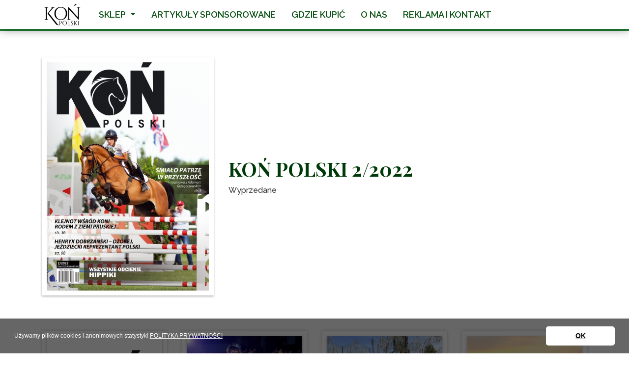

--- FILE ---
content_type: text/html; charset=UTF-8
request_url: https://konpolski.pl/index2.php?option=issue&lang=pl&id=7
body_size: 6782
content:
<!doctype html>
<html lang="pl">
    <head>
        <meta charset="utf-8">
        <meta name="viewport" content="width=device-width, initial-scale=1, shrink-to-fit=no">
        <meta name="description" content="Koń Polski 2/2022 - Magazyn KOŃ POLSKI - Wszystkie odcienie hippiki. Najstarszy polski magazyn dla miłośników koni. Od 1966 roku dostarcza informacji sportowych, hodowlanych oraz nowinek i ciekawostek z branży hipicznej.">
        <meta name="keywords" content="Koń Polski 2/2022 - KOŃ POLSKI, magazyn, konie, hippika,  wywiady, sport, hodowla, opieka, wokół koni, jeździectwo, wyścigi" >
        
        <title>Koń Polski 2/2022 - Magazyn KOŃ POLSKI - Wszystkie Odcienie Hippiki</title>
        
        <meta property="og:url"           content="https://konpolski.pl/index2.php?option=issue&lang=pl&id=7" >
        <meta property="og:type"          content="article" >
        <meta property="og:title"         content="Koń Polski 2/2022 - Magazyn KOŃ POLSKI - Wszystkie Odcienie Hippiki" >
        <meta property="og:description"   content="Koń Polski 2/2022 - Magazyn KOŃ POLSKI - Wszystkie odcienie hippiki. Najstarszy polski magazyn dla miłośników koni. Od 1966 roku dostarcza informacji sportowych, hodowlanych oraz nowinek i ciekawostek z branży hipicznej." >
        <meta property="og:image"         content="https://konpolski.pl/tile.png">
        
        <link rel="apple-touch-icon" href="apple-touch-icon.png">
        
        <link rel="manifest" href="site.webmanifest">
        
        <link rel="stylesheet" href="./css/bootstrap.min.css">
        
        <link rel="stylesheet" href="./css/main.css">
        
        <link rel="stylesheet" href="https://cdn.jsdelivr.net/npm/bootstrap-icons@1.7.2/font/bootstrap-icons.css">
        
        <!-- PhotoSwipe CSS -->
        <link rel="stylesheet" href="./js/photoswipe/dist/photoswipe.css"> 
        <link rel="stylesheet" href="./js/photoswipe/dist/default-skin/default-skin.css"> 
        
        <!-- OwlCarousel CSS -->
        <link rel="stylesheet" href="./js/Owl/assets/owl.carousel.css">
        <link rel="stylesheet" href="./js/Owl/assets/owl.theme.default.min.css">
        
        <!-- Cookie Consent -->
        <link rel="stylesheet" type="text/css" href="https://cdn.jsdelivr.net/npm/cookieconsent@3/build/cookieconsent.min.css" >
        <script src="https://cdn.jsdelivr.net/npm/cookieconsent@3/build/cookieconsent.min.js" data-cfasync="false"></script>
        <script>
        window.addEventListener("load", function(){
          window.cookieconsent.initialise({
            "palette": {
              "popup": {
                "background": "rgba(0,0,0,0.6)",
                "text": "#ffffff"
              },
              "button": {
                "background": "#FFFFFF",
                "text": "#000000"
              }
            },
            "theme": "classic",
            "content": {
              "message": "Używamy plików cookies i anonimowych statystyk!  <a href='https://konpolski.pl/index2.php?option=regulamin&lang=pl'>POLITYKA PRYWATNOŚCI</a>",
              "dismiss": "OK",
              "link": ""
            }
          })
        });
        </script>
        
        <!-- PhotoSwipe JS -->
        
        <!-- Core JS file -->
        <script src="./js/photoswipe/dist/photoswipe.js"></script> 
        
        <!-- UI JS file -->
        <script src="./js/photoswipe/dist/photoswipe-ui-default.min.js"></script> 
        
        <!-- PhotoSwipe general code -->
        <script src="./js/photoswipe/photoswipe_general.js"></script> 
        
    </head>
    <body>       
        <!--[if lt IE 9]>
            <p class="browserupgrade">You are using an <strong>outdated</strong> browser. 
        <![endif]-->
        
        <!--navi-->
        <nav class="navbar navbar-expand-lg navbar-light navbar-wbmx">
  
              <div class="container">
                
                <a class="navbar-brand" href="index2.php?option=mainpage&amp;lang=pl" title="Koń Polski">
                  <img src="./graf/KonPolski.svg" class="d-inline-block align-top" alt="Koń Polski">
                </a>

                <button class="navbar-toggler" type="button" data-toggle="collapse" data-target="#navbar1" aria-controls="navbar1" aria-expanded="false" aria-label="Toggle navigation">
                  <span class="navbar-toggler-icon"></span>
                </button>
            
                <div class="collapse navbar-collapse" id="navbar1">
                  
                  <ul class="navbar-nav">
                    
                     <li class="nav-item dropdown">
                      <a class="nav-link dropdown-toggle" href="#" role="button" data-toggle="dropdown" aria-expanded="false">
                        Sklep                      </a>
                      <div class="dropdown-menu">
                      
                        <a class="dropdown-item" href="index2.php?option=biezacy-numer&amp;lang=pl" title="Bieżący numer">Bieżący numer</a>
                        
                        <a class="dropdown-item" href="index2.php?option=prenumerata&amp;lang=pl" title="Prenumerata">Prenumerata</a>
                        
                        <a class="dropdown-item" href="index2.php?option=prenumerata&amp;lang=pl#voucher" title="Kup Voucher">Kup Voucher</a>
                        
                        <a class="dropdown-item" href="index2.php?option=wydania-archiwalne&amp;lang=pl" title="Wydania archiwalne">Wydania archiwalne</a>
                      
                      </div>
                    </li>

                    <li class="nav-item" >
                      <a class="nav-link" href="index2.php?option=sponsorowane&amp;lang=pl" title="Artykuły Sponsorowane">Artykuły Sponsorowane</a>
                    </li>

                    <li class="nav-item" >
                      <a class="nav-link" href="index2.php?option=gdzie-kupic&amp;lang=pl" title="Gdzie Kupić">Gdzie Kupić</a>
                    </li>
                    
                    <li class="nav-item" >
                      <a class="nav-link" href="index2.php?option=o-nas&amp;lang=pl" title="O Nas">O Nas</a>
                    </li>
                    
                    <li class="nav-item" >
                      <a class="nav-link" href="index2.php?option=kontakt&amp;lang=pl" title="Reklama i Kontakt">Reklama i Kontakt</a>
                    </li>
                    
                    <!--<li class="nav-item" >
                      <a class="nav-link" href="index2.php?option=issue&amp;lang=en&amp;id=7" title='english version'>
                         <img src="./graf/gb.svg" class='img-fluid shadow-sm' alt='English' style="max-width: 50px; border: 1px solid white; height: 30px">
                      </a>
                    </li>
                    
                    <li class="nav-item" >
                      <a class="nav-link" href="index2.php?option=issue&amp;lang=pl&amp;id=7" title='wersja polska'>
                         <img src="./graf/pl.svg" class='img-fluid shadow-sm' alt='Polski' style="max-width: 50px; border: 1px solid white; height: 30px">
                      </a>
                    </li>-->
                    
                  </ul>
                  
                </div>
                
            </div>

        </nav>
        <!-- /navi --> 
        

        <div class='content-bg'>
        
        
        <div style='width:100%; height: 4px; background: #218838;'></div><div style="max-width:800px; width: 90%; border: 2px solid white; margin-left: auto; 
              margin-right: auto; margin-top: 20px; margin-bottom: 20px"></div>        
         
          <!-- content -->
          <div class="container" id='MainContainer'>
  
              <div class="row justify-content-center">
  
                <div class="col-md-12">
        
        <div class="row d-flex align-items-center">
          <div class="col-md-4 mb-4"><div class="single___gallery_issues" style="width:100%; text-align:center;" itemscope itemtype="http://schema.org/ImageGallery">
  <figure class="gallery-item" itemprop="associatedMedia" itemscope itemtype="http://schema.org/ImageObject">
   <a href="foto_cache.php?dir=.%2Fgallery%2Fissues&file=2_22.jpg&width=1400&height=1400&quality=95" itemprop='contentUrl' data-size='992x1400' title="Koń Polski 2/2022"  >
     <img src="fotocrop_thumbnail_cache.php?dir=.%2Fgallery%2Fissues&file=2_22.jpg&width=500&height=705&quality=95" itemprop='thumbnail' alt="Koń Polski 2/2022" class='img-fluid shadow-sm' style='border: 10px solid white;' >
   </a>
  <figcaption itemprop="caption description">Koń Polski 2/2022</figcaption>
  </figure>
</div> <!-- /.single___gallery_issues -->
<script> initPhotoSwipeFromDOM('.single___gallery_issues'); </script>
</div>
          <div class="col-md-8"><h2>Koń Polski 2/2022</h2>
Wyprzedane
<br>
 
<br>
</div>
        </div>

        <br><br></div>
<div class='col-sm-4 col-lg-3 col-xl-3' style='direction:ltr;'>
 
        <div class='list-item-container' >
    			<div class='horselist-photo-container'>
<div class="single___gallery_articles" style="width:100%; text-align:center;" itemscope itemtype="http://schema.org/ImageGallery">
  <figure class="gallery-item" itemprop="associatedMedia" itemscope itemtype="http://schema.org/ImageObject">
   <a href="foto_cache.php?dir=.%2Fgallery%2Farticles&file=2_22_1.jpg&width=1400&height=1400&quality=95" itemprop='contentUrl' data-size='1400x881' title="Rolą &bdquo;Konia Polskiego&rdquo; jest integrowanie społeczności hippicznej &ndash; rozmowa z Redaktorem Naczelnym Krzysztofem Kierzkiem "  >
     <img src="fotocrop_cache.php?dir=.%2Fgallery%2Farticles&file=2_22_1.jpg&width=400&height=300&quality=95" itemprop='thumbnail' alt="Rolą &bdquo;Konia Polskiego&rdquo; jest integrowanie społeczności hippicznej &ndash; rozmowa z Redaktorem Naczelnym Krzysztofem Kierzkiem " class='img-fluid shadow-sm border border-white' >
   </a>
  <figcaption itemprop="caption description">Rolą &bdquo;Konia Polskiego&rdquo; jest integrowanie społeczności hippicznej &ndash; rozmowa z Redaktorem Naczelnym Krzysztofem Kierzkiem </figcaption>
  </figure>
</div> <!-- /.single___gallery_articles -->
<script> initPhotoSwipeFromDOM('.single___gallery_articles'); </script>
	
          </div>
          
          <div style='text-align:center;' class='mt-2 mb-3'>
 <h3>
OD REDAKCJI
 </h3>
            
          </div>
          
  				<div class='horselist_info d-flex align-items-center' style='height:120px;'>
          
            <div class='text-center' style='width:100%'>Rolą „Konia Polskiego” jest integrowanie społeczności hippicznej – rozmowa z Redaktorem Naczelnym Krzysztofem Kierzkiem </div>
          
          </div>        
          
        </div>
</div>
<div class='col-sm-4 col-lg-3 col-xl-3' style='direction:ltr;'>
 
        <div class='list-item-container' >
    			<div class='horselist-photo-container'>
<div class="single___gallery_articles" style="width:100%; text-align:center;" itemscope itemtype="http://schema.org/ImageGallery">
  <figure class="gallery-item" itemprop="associatedMedia" itemscope itemtype="http://schema.org/ImageObject">
   <a href="foto_cache.php?dir=.%2Fgallery%2Farticles&file=2_22_2.jpg&width=1400&height=1400&quality=95" itemprop='contentUrl' data-size='1400x933' title="&bdquo;Śmiało patrzę w przyszłość&quot; &ndash; wywiad z Adamem Grzegorzewskim"  >
     <img src="fotocrop_cache.php?dir=.%2Fgallery%2Farticles&file=2_22_2.jpg&width=400&height=300&quality=95" itemprop='thumbnail' alt="&bdquo;Śmiało patrzę w przyszłość&quot; &ndash; wywiad z Adamem Grzegorzewskim" class='img-fluid shadow-sm border border-white' >
   </a>
  <figcaption itemprop="caption description">&bdquo;Śmiało patrzę w przyszłość&quot; &ndash; wywiad z Adamem Grzegorzewskim</figcaption>
  </figure>
</div> <!-- /.single___gallery_articles -->
<script> initPhotoSwipeFromDOM('.single___gallery_articles'); </script>
	
          </div>
          
          <div style='text-align:center;' class='mt-2 mb-3'>
 <h3>
WYWIAD NUMERU
 </h3>
            
          </div>
          
  				<div class='horselist_info d-flex align-items-center' style='height:120px;'>
          
            <div class='text-center' style='width:100%'>„Śmiało patrzę w przyszłość" – wywiad z Adamem Grzegorzewskim</div>
          
          </div>        
          
        </div>
</div>
<div class='col-sm-4 col-lg-3 col-xl-3' style='direction:ltr;'>
 
        <div class='list-item-container' >
    			<div class='horselist-photo-container'>
<div class="single___gallery_articles" style="width:100%; text-align:center;" itemscope itemtype="http://schema.org/ImageGallery">
  <figure class="gallery-item" itemprop="associatedMedia" itemscope itemtype="http://schema.org/ImageObject">
   <a href="foto_cache.php?dir=.%2Fgallery%2Farticles&file=2_22_3.jpg&width=1400&height=1400&quality=95" itemprop='contentUrl' data-size='1400x1050' title="Fiera de Caballo 2022"  >
     <img src="fotocrop_cache.php?dir=.%2Fgallery%2Farticles&file=2_22_3.jpg&width=400&height=300&quality=95" itemprop='thumbnail' alt="Fiera de Caballo 2022" class='img-fluid shadow-sm border border-white' >
   </a>
  <figcaption itemprop="caption description">Fiera de Caballo 2022</figcaption>
  </figure>
</div> <!-- /.single___gallery_articles -->
<script> initPhotoSwipeFromDOM('.single___gallery_articles'); </script>
	
          </div>
          
          <div style='text-align:center;' class='mt-2 mb-3'>
 <h3>
SPORT
 </h3>
            
          </div>
          
  				<div class='horselist_info d-flex align-items-center' style='height:120px;'>
          
            <div class='text-center' style='width:100%'>Fiera de Caballo 2022</div>
          
          </div>        
          
        </div>
</div>
<div class='col-sm-4 col-lg-3 col-xl-3' style='direction:ltr;'>
 
        <div class='list-item-container' >
    			<div class='horselist-photo-container'>
<div class="single___gallery_articles" style="width:100%; text-align:center;" itemscope itemtype="http://schema.org/ImageGallery">
  <figure class="gallery-item" itemprop="associatedMedia" itemscope itemtype="http://schema.org/ImageObject">
   <a href="foto_cache.php?dir=.%2Fgallery%2Farticles&file=2_22_4.jpg&width=1400&height=1400&quality=95" itemprop='contentUrl' data-size='1400x934' title="Śladami Pata Parelliego &ndash; rozmowa z Julią Opawską"  >
     <img src="fotocrop_cache.php?dir=.%2Fgallery%2Farticles&file=2_22_4.jpg&width=400&height=300&quality=95" itemprop='thumbnail' alt="Śladami Pata Parelliego &ndash; rozmowa z Julią Opawską" class='img-fluid shadow-sm border border-white' >
   </a>
  <figcaption itemprop="caption description">Śladami Pata Parelliego &ndash; rozmowa z Julią Opawską</figcaption>
  </figure>
</div> <!-- /.single___gallery_articles -->
<script> initPhotoSwipeFromDOM('.single___gallery_articles'); </script>
	
          </div>
          
          <div style='text-align:center;' class='mt-2 mb-3'>
 <h3>
JEŹDZIECTWO NATURALNE
 </h3>
            
          </div>
          
  				<div class='horselist_info d-flex align-items-center' style='height:120px;'>
          
            <div class='text-center' style='width:100%'>Śladami Pata Parelliego – rozmowa z Julią Opawską</div>
          
          </div>        
          
        </div>
</div>
<div class='col-sm-4 col-lg-3 col-xl-3' style='direction:ltr;'>
 
        <div class='list-item-container' >
    			<div class='horselist-photo-container'>
<div class="single___gallery_articles" style="width:100%; text-align:center;" itemscope itemtype="http://schema.org/ImageGallery">
  <figure class="gallery-item" itemprop="associatedMedia" itemscope itemtype="http://schema.org/ImageObject">
   <a href="foto_cache.php?dir=.%2Fgallery%2Farticles&file=2_22_5.jpg&width=1400&height=1400&quality=95" itemprop='contentUrl' data-size='1400x933' title="Proszę, otw&oacute;rz oczy"  >
     <img src="fotocrop_cache.php?dir=.%2Fgallery%2Farticles&file=2_22_5.jpg&width=400&height=300&quality=95" itemprop='thumbnail' alt="Proszę, otw&oacute;rz oczy" class='img-fluid shadow-sm border border-white' >
   </a>
  <figcaption itemprop="caption description">Proszę, otw&oacute;rz oczy</figcaption>
  </figure>
</div> <!-- /.single___gallery_articles -->
<script> initPhotoSwipeFromDOM('.single___gallery_articles'); </script>
	
          </div>
          
          <div style='text-align:center;' class='mt-2 mb-3'>
 <h3>
JEŹDZIECTWO NATURALNE
 </h3>
            
          </div>
          
  				<div class='horselist_info d-flex align-items-center' style='height:120px;'>
          
            <div class='text-center' style='width:100%'>Proszę, otwórz oczy</div>
          
          </div>        
          
        </div>
</div>
<div class='col-sm-4 col-lg-3 col-xl-3' style='direction:ltr;'>
 
        <div class='list-item-container' >
    			<div class='horselist-photo-container'>
<div class="single___gallery_articles" style="width:100%; text-align:center;" itemscope itemtype="http://schema.org/ImageGallery">
  <figure class="gallery-item" itemprop="associatedMedia" itemscope itemtype="http://schema.org/ImageObject">
   <a href="foto_cache.php?dir=.%2Fgallery%2Farticles&file=2_22_6.jpg&width=1400&height=1400&quality=95" itemprop='contentUrl' data-size='1400x934' title="Czego jeździec może nauczyć się od koni?"  >
     <img src="fotocrop_cache.php?dir=.%2Fgallery%2Farticles&file=2_22_6.jpg&width=400&height=300&quality=95" itemprop='thumbnail' alt="Czego jeździec może nauczyć się od koni?" class='img-fluid shadow-sm border border-white' >
   </a>
  <figcaption itemprop="caption description">Czego jeździec może nauczyć się od koni?</figcaption>
  </figure>
</div> <!-- /.single___gallery_articles -->
<script> initPhotoSwipeFromDOM('.single___gallery_articles'); </script>
	
          </div>
          
          <div style='text-align:center;' class='mt-2 mb-3'>
 <h3>
JEŹDZIECTWO NATURALNE
 </h3>
            
          </div>
          
  				<div class='horselist_info d-flex align-items-center' style='height:120px;'>
          
            <div class='text-center' style='width:100%'>Czego jeździec może nauczyć się od koni?</div>
          
          </div>        
          
        </div>
</div>
<div class='col-sm-4 col-lg-3 col-xl-3' style='direction:ltr;'>
 
        <div class='list-item-container' >
    			<div class='horselist-photo-container'>
<div class="single___gallery_articles" style="width:100%; text-align:center;" itemscope itemtype="http://schema.org/ImageGallery">
  <figure class="gallery-item" itemprop="associatedMedia" itemscope itemtype="http://schema.org/ImageObject">
   <a href="foto_cache.php?dir=.%2Fgallery%2Farticles&file=2_22_7.jpg&width=1400&height=1400&quality=95" itemprop='contentUrl' data-size='1400x1038' title="Ekstern &ndash; legenda polskiej hodowli"  >
     <img src="fotocrop_cache.php?dir=.%2Fgallery%2Farticles&file=2_22_7.jpg&width=400&height=300&quality=95" itemprop='thumbnail' alt="Ekstern &ndash; legenda polskiej hodowli" class='img-fluid shadow-sm border border-white' >
   </a>
  <figcaption itemprop="caption description">Ekstern &ndash; legenda polskiej hodowli</figcaption>
  </figure>
</div> <!-- /.single___gallery_articles -->
<script> initPhotoSwipeFromDOM('.single___gallery_articles'); </script>
	
          </div>
          
          <div style='text-align:center;' class='mt-2 mb-3'>
 <h3>
HODOWLA
 </h3>
            
          </div>
          
  				<div class='horselist_info d-flex align-items-center' style='height:120px;'>
          
            <div class='text-center' style='width:100%'>Ekstern – legenda polskiej hodowli</div>
          
          </div>        
          
        </div>
</div>
<div class='col-sm-4 col-lg-3 col-xl-3' style='direction:ltr;'>
 
        <div class='list-item-container' >
    			<div class='horselist-photo-container'>
<div class="single___gallery_articles" style="width:100%; text-align:center;" itemscope itemtype="http://schema.org/ImageGallery">
  <figure class="gallery-item" itemprop="associatedMedia" itemscope itemtype="http://schema.org/ImageObject">
   <a href="foto_cache.php?dir=.%2Fgallery%2Farticles&file=2_22_8.jpg&width=1400&height=1400&quality=95" itemprop='contentUrl' data-size='1400x930' title="Sukces koni polskiej hodowli podczas CCI4*-S w Marbach, czyli polskie paszporty g&oacute;rą"  >
     <img src="fotocrop_cache.php?dir=.%2Fgallery%2Farticles&file=2_22_8.jpg&width=400&height=300&quality=95" itemprop='thumbnail' alt="Sukces koni polskiej hodowli podczas CCI4*-S w Marbach, czyli polskie paszporty g&oacute;rą" class='img-fluid shadow-sm border border-white' >
   </a>
  <figcaption itemprop="caption description">Sukces koni polskiej hodowli podczas CCI4*-S w Marbach, czyli polskie paszporty g&oacute;rą</figcaption>
  </figure>
</div> <!-- /.single___gallery_articles -->
<script> initPhotoSwipeFromDOM('.single___gallery_articles'); </script>
	
          </div>
          
          <div style='text-align:center;' class='mt-2 mb-3'>
 <h3>
HODOWLA
 </h3>
            
          </div>
          
  				<div class='horselist_info d-flex align-items-center' style='height:120px;'>
          
            <div class='text-center' style='width:100%'>Sukces koni polskiej hodowli podczas CCI4*-S w Marbach, czyli polskie paszporty górą</div>
          
          </div>        
          
        </div>
</div>
<div class='col-sm-4 col-lg-3 col-xl-3' style='direction:ltr;'>
 
        <div class='list-item-container' >
    			<div class='horselist-photo-container'>
<div class="single___gallery_articles" style="width:100%; text-align:center;" itemscope itemtype="http://schema.org/ImageGallery">
  <figure class="gallery-item" itemprop="associatedMedia" itemscope itemtype="http://schema.org/ImageObject">
   <a href="foto_cache.php?dir=.%2Fgallery%2Farticles&file=2_22_9.jpg&width=1400&height=1400&quality=95" itemprop='contentUrl' data-size='1400x934' title="Dni Polskich Koni Sportowych &ndash; czas zacząć!"  >
     <img src="fotocrop_cache.php?dir=.%2Fgallery%2Farticles&file=2_22_9.jpg&width=400&height=300&quality=95" itemprop='thumbnail' alt="Dni Polskich Koni Sportowych &ndash; czas zacząć!" class='img-fluid shadow-sm border border-white' >
   </a>
  <figcaption itemprop="caption description">Dni Polskich Koni Sportowych &ndash; czas zacząć!</figcaption>
  </figure>
</div> <!-- /.single___gallery_articles -->
<script> initPhotoSwipeFromDOM('.single___gallery_articles'); </script>
	
          </div>
          
          <div style='text-align:center;' class='mt-2 mb-3'>
 <h3>
HODOWLA
 </h3>
            
          </div>
          
  				<div class='horselist_info d-flex align-items-center' style='height:120px;'>
          
            <div class='text-center' style='width:100%'>Dni Polskich Koni Sportowych – czas zacząć!</div>
          
          </div>        
          
        </div>
</div>
<div class='col-sm-4 col-lg-3 col-xl-3' style='direction:ltr;'>
 
        <div class='list-item-container' >
    			<div class='horselist-photo-container'>
<div class="single___gallery_articles" style="width:100%; text-align:center;" itemscope itemtype="http://schema.org/ImageGallery">
  <figure class="gallery-item" itemprop="associatedMedia" itemscope itemtype="http://schema.org/ImageObject">
   <a href="foto_cache.php?dir=.%2Fgallery%2Farticles&file=2_22_10.jpg&width=1400&height=1400&quality=95" itemprop='contentUrl' data-size='1400x1050' title="Klejnot wśr&oacute;d koni rodem z ziemi pruskiej"  >
     <img src="fotocrop_cache.php?dir=.%2Fgallery%2Farticles&file=2_22_10.jpg&width=400&height=300&quality=95" itemprop='thumbnail' alt="Klejnot wśr&oacute;d koni rodem z ziemi pruskiej" class='img-fluid shadow-sm border border-white' >
   </a>
  <figcaption itemprop="caption description">Klejnot wśr&oacute;d koni rodem z ziemi pruskiej</figcaption>
  </figure>
</div> <!-- /.single___gallery_articles -->
<script> initPhotoSwipeFromDOM('.single___gallery_articles'); </script>
	
          </div>
          
          <div style='text-align:center;' class='mt-2 mb-3'>
 <h3>
HODOWLA
 </h3>
            
          </div>
          
  				<div class='horselist_info d-flex align-items-center' style='height:120px;'>
          
            <div class='text-center' style='width:100%'>Klejnot wśród koni rodem z ziemi pruskiej</div>
          
          </div>        
          
        </div>
</div>
<div class='col-sm-4 col-lg-3 col-xl-3' style='direction:ltr;'>
 
        <div class='list-item-container' >
    			<div class='horselist-photo-container'>
<div class="single___gallery_articles" style="width:100%; text-align:center;" itemscope itemtype="http://schema.org/ImageGallery">
  <figure class="gallery-item" itemprop="associatedMedia" itemscope itemtype="http://schema.org/ImageObject">
   <a href="foto_cache.php?dir=.%2Fgallery%2Farticles&file=2_22_11.jpg&width=1400&height=1400&quality=95" itemprop='contentUrl' data-size='1400x1028' title="Sprzedane w Polsce, zwyciężały na świecie"  >
     <img src="fotocrop_cache.php?dir=.%2Fgallery%2Farticles&file=2_22_11.jpg&width=400&height=300&quality=95" itemprop='thumbnail' alt="Sprzedane w Polsce, zwyciężały na świecie" class='img-fluid shadow-sm border border-white' >
   </a>
  <figcaption itemprop="caption description">Sprzedane w Polsce, zwyciężały na świecie</figcaption>
  </figure>
</div> <!-- /.single___gallery_articles -->
<script> initPhotoSwipeFromDOM('.single___gallery_articles'); </script>
	
          </div>
          
          <div style='text-align:center;' class='mt-2 mb-3'>
 <h3>
HODOWLA
 </h3>
            
          </div>
          
  				<div class='horselist_info d-flex align-items-center' style='height:120px;'>
          
            <div class='text-center' style='width:100%'>Sprzedane w Polsce, zwyciężały na świecie</div>
          
          </div>        
          
        </div>
</div>
<div class='col-sm-4 col-lg-3 col-xl-3' style='direction:ltr;'>
 
        <div class='list-item-container' >
    			<div class='horselist-photo-container'>
<div class="single___gallery_articles" style="width:100%; text-align:center;" itemscope itemtype="http://schema.org/ImageGallery">
  <figure class="gallery-item" itemprop="associatedMedia" itemscope itemtype="http://schema.org/ImageObject">
   <a href="foto_cache.php?dir=.%2Fgallery%2Farticles&file=2_22_12.jpg&width=1400&height=1400&quality=95" itemprop='contentUrl' data-size='1400x984' title="&bdquo;Ponadnarodowa&rdquo; Białka 2022"  >
     <img src="fotocrop_cache.php?dir=.%2Fgallery%2Farticles&file=2_22_12.jpg&width=400&height=300&quality=95" itemprop='thumbnail' alt="&bdquo;Ponadnarodowa&rdquo; Białka 2022" class='img-fluid shadow-sm border border-white' >
   </a>
  <figcaption itemprop="caption description">&bdquo;Ponadnarodowa&rdquo; Białka 2022</figcaption>
  </figure>
</div> <!-- /.single___gallery_articles -->
<script> initPhotoSwipeFromDOM('.single___gallery_articles'); </script>
	
          </div>
          
          <div style='text-align:center;' class='mt-2 mb-3'>
 <h3>
HODOWLA
 </h3>
            
          </div>
          
  				<div class='horselist_info d-flex align-items-center' style='height:120px;'>
          
            <div class='text-center' style='width:100%'>„Ponadnarodowa” Białka 2022</div>
          
          </div>        
          
        </div>
</div>
<div class='col-sm-4 col-lg-3 col-xl-3' style='direction:ltr;'>
 
        <div class='list-item-container' >
    			<div class='horselist-photo-container'>
<div class="single___gallery_articles" style="width:100%; text-align:center;" itemscope itemtype="http://schema.org/ImageGallery">
  <figure class="gallery-item" itemprop="associatedMedia" itemscope itemtype="http://schema.org/ImageObject">
   <a href="foto_cache.php?dir=.%2Fgallery%2Farticles&file=2_22_13.jpg&width=1400&height=1400&quality=95" itemprop='contentUrl' data-size='1400x1110' title="Mega linie skokowe &ndash; gotowe do rozpłodu"  >
     <img src="fotocrop_cache.php?dir=.%2Fgallery%2Farticles&file=2_22_13.jpg&width=400&height=300&quality=95" itemprop='thumbnail' alt="Mega linie skokowe &ndash; gotowe do rozpłodu" class='img-fluid shadow-sm border border-white' >
   </a>
  <figcaption itemprop="caption description">Mega linie skokowe &ndash; gotowe do rozpłodu</figcaption>
  </figure>
</div> <!-- /.single___gallery_articles -->
<script> initPhotoSwipeFromDOM('.single___gallery_articles'); </script>
	
          </div>
          
          <div style='text-align:center;' class='mt-2 mb-3'>
 <h3>
HODOWLA
 </h3>
            
          </div>
          
  				<div class='horselist_info d-flex align-items-center' style='height:120px;'>
          
            <div class='text-center' style='width:100%'>Mega linie skokowe – gotowe do rozpłodu</div>
          
          </div>        
          
        </div>
</div>
<div class='col-sm-4 col-lg-3 col-xl-3' style='direction:ltr;'>
 
        <div class='list-item-container' >
    			<div class='horselist-photo-container'>
<div class="single___gallery_articles" style="width:100%; text-align:center;" itemscope itemtype="http://schema.org/ImageGallery">
  <figure class="gallery-item" itemprop="associatedMedia" itemscope itemtype="http://schema.org/ImageObject">
   <a href="foto_cache.php?dir=.%2Fgallery%2Farticles&file=2_22_14.jpg&width=1400&height=1400&quality=95" itemprop='contentUrl' data-size='1400x934' title="Stadnina Koni Krasne. Wyścigi hrabiego Ludwika Krasińskiego"  >
     <img src="fotocrop_cache.php?dir=.%2Fgallery%2Farticles&file=2_22_14.jpg&width=400&height=300&quality=95" itemprop='thumbnail' alt="Stadnina Koni Krasne. Wyścigi hrabiego Ludwika Krasińskiego" class='img-fluid shadow-sm border border-white' >
   </a>
  <figcaption itemprop="caption description">Stadnina Koni Krasne. Wyścigi hrabiego Ludwika Krasińskiego</figcaption>
  </figure>
</div> <!-- /.single___gallery_articles -->
<script> initPhotoSwipeFromDOM('.single___gallery_articles'); </script>
	
          </div>
          
          <div style='text-align:center;' class='mt-2 mb-3'>
 <h3>
HODOWLA
 </h3>
            
          </div>
          
  				<div class='horselist_info d-flex align-items-center' style='height:120px;'>
          
            <div class='text-center' style='width:100%'>Stadnina Koni Krasne. Wyścigi hrabiego Ludwika Krasińskiego</div>
          
          </div>        
          
        </div>
</div>
<div class='col-sm-4 col-lg-3 col-xl-3' style='direction:ltr;'>
 
        <div class='list-item-container' >
    			<div class='horselist-photo-container'>
<div class="single___gallery_articles" style="width:100%; text-align:center;" itemscope itemtype="http://schema.org/ImageGallery">
  <figure class="gallery-item" itemprop="associatedMedia" itemscope itemtype="http://schema.org/ImageObject">
   <a href="foto_cache.php?dir=.%2Fgallery%2Farticles&file=2_22_15.jpg&width=1400&height=1400&quality=95" itemprop='contentUrl' data-size='1400x934' title="Regeneracja końskich mięśni"  >
     <img src="fotocrop_cache.php?dir=.%2Fgallery%2Farticles&file=2_22_15.jpg&width=400&height=300&quality=95" itemprop='thumbnail' alt="Regeneracja końskich mięśni" class='img-fluid shadow-sm border border-white' >
   </a>
  <figcaption itemprop="caption description">Regeneracja końskich mięśni</figcaption>
  </figure>
</div> <!-- /.single___gallery_articles -->
<script> initPhotoSwipeFromDOM('.single___gallery_articles'); </script>
	
          </div>
          
          <div style='text-align:center;' class='mt-2 mb-3'>
 <h3>
OPIEKA
 </h3>
            
          </div>
          
  				<div class='horselist_info d-flex align-items-center' style='height:120px;'>
          
            <div class='text-center' style='width:100%'>Regeneracja końskich mięśni</div>
          
          </div>        
          
        </div>
</div>
<div class='col-sm-4 col-lg-3 col-xl-3' style='direction:ltr;'>
 
        <div class='list-item-container' >
    			<div class='horselist-photo-container'>
<div class="single___gallery_articles" style="width:100%; text-align:center;" itemscope itemtype="http://schema.org/ImageGallery">
  <figure class="gallery-item" itemprop="associatedMedia" itemscope itemtype="http://schema.org/ImageObject">
   <a href="foto_cache.php?dir=.%2Fgallery%2Farticles&file=2_22_16.jpg&width=1400&height=1400&quality=95" itemprop='contentUrl' data-size='1400x890' title="Henryk Dobrzański &ndash; dżokej, jeździecki reprezentant Polski"  >
     <img src="fotocrop_cache.php?dir=.%2Fgallery%2Farticles&file=2_22_16.jpg&width=400&height=300&quality=95" itemprop='thumbnail' alt="Henryk Dobrzański &ndash; dżokej, jeździecki reprezentant Polski" class='img-fluid shadow-sm border border-white' >
   </a>
  <figcaption itemprop="caption description">Henryk Dobrzański &ndash; dżokej, jeździecki reprezentant Polski</figcaption>
  </figure>
</div> <!-- /.single___gallery_articles -->
<script> initPhotoSwipeFromDOM('.single___gallery_articles'); </script>
	
          </div>
          
          <div style='text-align:center;' class='mt-2 mb-3'>
 <h3>
WOKÓŁ KONI
 </h3>
            
          </div>
          
  				<div class='horselist_info d-flex align-items-center' style='height:120px;'>
          
            <div class='text-center' style='width:100%'>Henryk Dobrzański – dżokej, jeździecki reprezentant Polski</div>
          
          </div>        
          
        </div>
</div>
<div class='col-sm-4 col-lg-3 col-xl-3' style='direction:ltr;'>
 
        <div class='list-item-container' >
    			<div class='horselist-photo-container'>
<div class="single___gallery_articles" style="width:100%; text-align:center;" itemscope itemtype="http://schema.org/ImageGallery">
  <figure class="gallery-item" itemprop="associatedMedia" itemscope itemtype="http://schema.org/ImageObject">
   <a href="foto_cache.php?dir=.%2Fgallery%2Farticles&file=2_22_17.jpg&width=1400&height=1400&quality=95" itemprop='contentUrl' data-size='1400x934' title="W szerszym kadrze &ndash; rozmowa z Davą Palej"  >
     <img src="fotocrop_cache.php?dir=.%2Fgallery%2Farticles&file=2_22_17.jpg&width=400&height=300&quality=95" itemprop='thumbnail' alt="W szerszym kadrze &ndash; rozmowa z Davą Palej" class='img-fluid shadow-sm border border-white' >
   </a>
  <figcaption itemprop="caption description">W szerszym kadrze &ndash; rozmowa z Davą Palej</figcaption>
  </figure>
</div> <!-- /.single___gallery_articles -->
<script> initPhotoSwipeFromDOM('.single___gallery_articles'); </script>
	
          </div>
          
          <div style='text-align:center;' class='mt-2 mb-3'>
 <h3>
WOKÓŁ KONI
 </h3>
            
          </div>
          
  				<div class='horselist_info d-flex align-items-center' style='height:120px;'>
          
            <div class='text-center' style='width:100%'>W szerszym kadrze – rozmowa z Davą Palej</div>
          
          </div>        
          
        </div>
</div>
<div class='col-sm-4 col-lg-3 col-xl-3' style='direction:ltr;'>
 
        <div class='list-item-container' >
    			<div class='horselist-photo-container'>
<div class="single___gallery_articles" style="width:100%; text-align:center;" itemscope itemtype="http://schema.org/ImageGallery">
  <figure class="gallery-item" itemprop="associatedMedia" itemscope itemtype="http://schema.org/ImageObject">
   <a href="foto_cache.php?dir=.%2Fgallery%2Farticles&file=2_22_18.jpg&width=1400&height=1400&quality=95" itemprop='contentUrl' data-size='1400x1045' title="Koń trojański &ndash; pułapka i motyw w sztuce"  >
     <img src="fotocrop_cache.php?dir=.%2Fgallery%2Farticles&file=2_22_18.jpg&width=400&height=300&quality=95" itemprop='thumbnail' alt="Koń trojański &ndash; pułapka i motyw w sztuce" class='img-fluid shadow-sm border border-white' >
   </a>
  <figcaption itemprop="caption description">Koń trojański &ndash; pułapka i motyw w sztuce</figcaption>
  </figure>
</div> <!-- /.single___gallery_articles -->
<script> initPhotoSwipeFromDOM('.single___gallery_articles'); </script>
	
          </div>
          
          <div style='text-align:center;' class='mt-2 mb-3'>
 <h3>
WOKÓŁ KONI
 </h3>
            
          </div>
          
  				<div class='horselist_info d-flex align-items-center' style='height:120px;'>
          
            <div class='text-center' style='width:100%'>Koń trojański – pułapka i motyw w sztuce</div>
          
          </div>        
          
        </div>
</div>
<div class='col-sm-4 col-lg-3 col-xl-3' style='direction:ltr;'>
 
        <div class='list-item-container' >
    			<div class='horselist-photo-container'>
<div class="single___gallery_articles" style="width:100%; text-align:center;" itemscope itemtype="http://schema.org/ImageGallery">
  <figure class="gallery-item" itemprop="associatedMedia" itemscope itemtype="http://schema.org/ImageObject">
   <a href="foto_cache.php?dir=.%2Fgallery%2Farticles&file=2_22_19.jpg&width=1400&height=1400&quality=95" itemprop='contentUrl' data-size='1400x1098' title="&bdquo;Rzuć serce za przeszkodę i za tym podążaj&rdquo;"  >
     <img src="fotocrop_cache.php?dir=.%2Fgallery%2Farticles&file=2_22_19.jpg&width=400&height=300&quality=95" itemprop='thumbnail' alt="&bdquo;Rzuć serce za przeszkodę i za tym podążaj&rdquo;" class='img-fluid shadow-sm border border-white' >
   </a>
  <figcaption itemprop="caption description">&bdquo;Rzuć serce za przeszkodę i za tym podążaj&rdquo;</figcaption>
  </figure>
</div> <!-- /.single___gallery_articles -->
<script> initPhotoSwipeFromDOM('.single___gallery_articles'); </script>
	
          </div>
          
          <div style='text-align:center;' class='mt-2 mb-3'>
 <h3>
WOKÓŁ KONI
 </h3>
            
          </div>
          
  				<div class='horselist_info d-flex align-items-center' style='height:120px;'>
          
            <div class='text-center' style='width:100%'>„Rzuć serce za przeszkodę i za tym podążaj”</div>
          
          </div>        
          
        </div>
</div>
<div class='col-sm-4 col-lg-3 col-xl-3' style='direction:ltr;'>
 
        <div class='list-item-container' >
    			<div class='horselist-photo-container'>
<div class="single___gallery_articles" style="width:100%; text-align:center;" itemscope itemtype="http://schema.org/ImageGallery">
  <figure class="gallery-item" itemprop="associatedMedia" itemscope itemtype="http://schema.org/ImageObject">
   <a href="foto_cache.php?dir=.%2Fgallery%2Farticles&file=2_22_20.jpg&width=1400&height=1400&quality=95" itemprop='contentUrl' data-size='1400x615' title="Angielski dla koniarzy: Racing glossary"  >
     <img src="fotocrop_cache.php?dir=.%2Fgallery%2Farticles&file=2_22_20.jpg&width=400&height=300&quality=95" itemprop='thumbnail' alt="Angielski dla koniarzy: Racing glossary" class='img-fluid shadow-sm border border-white' >
   </a>
  <figcaption itemprop="caption description">Angielski dla koniarzy: Racing glossary</figcaption>
  </figure>
</div> <!-- /.single___gallery_articles -->
<script> initPhotoSwipeFromDOM('.single___gallery_articles'); </script>
	
          </div>
          
          <div style='text-align:center;' class='mt-2 mb-3'>
 <h3>
WOKÓŁ KONI
 </h3>
            
          </div>
          
  				<div class='horselist_info d-flex align-items-center' style='height:120px;'>
          
            <div class='text-center' style='width:100%'>Angielski dla koniarzy: Racing glossary</div>
          
          </div>        
          
        </div>
</div>
              
              </div>
              <!-- /row -->
        
          </div>
          <!-- /content -->
          
          <div id="carousel-baner" class="carousel slide carousel-fade" data-ride="carousel" data-interval="3000" data-pause="false">
            <div class="carousel-inner" style="z-index:-10;">
<div class="carousel-item active"><img class="d-block w-100" src="././gallery/slider/04.jpg" alt="slide"> </div>
<div class="carousel-item"><img class="d-block w-100" src="././gallery/slider/05.jpg" alt="slide"> </div>
<div class="carousel-item"><img class="d-block w-100" src="././gallery/slider/06.jpg" alt="slide"> </div>
<div class="carousel-item"><img class="d-block w-100" src="././gallery/slider/03.jpg" alt="slide"> </div>
<div class="carousel-item"><img class="d-block w-100" src="././gallery/slider/02.jpg" alt="slide"> </div>
<div class="carousel-item"><img class="d-block w-100" src="././gallery/slider/01.jpg" alt="slide"> </div>
<div class="carousel-item"><img class="d-block w-100" src="././gallery/slider/fa54a72bd6.jpg" alt="slide"> </div>
</div>
       
            <button class="carousel-control-prev" type="button" data-target="#carousel-baner" data-slide="prev">
              <span class="carousel-control-prev-icon" aria-hidden="true"></span>
              <span class="sr-only">Previous</span>
            </button>
            <button class="carousel-control-next" type="button" data-target="#carousel-baner" data-slide="next">
              <span class="carousel-control-next-icon" aria-hidden="true"></span>
              <span class="sr-only">Next</span>
            </button>
       
         </div>
        
        </div>
        
        <!-- footer -->
        <div class='footer-bar'>
           <div class="container">
              <div class="row">
                <div class="col-md-5 footer-menu">
                    
                    <a href="index2.php?option=biezacy-numer&amp;lang=pl" title="Bieżący numer">Bieżący numer</a> <br>
                    
                    <a href="index2.php?option=prenumerata&amp;lang=pl" title="Prenumerata">Prenumerata</a> <br>
                    
                    <a href="index2.php?option=wydania-archiwalne&amp;lang=pl" title="Wydania archiwalne">Wydania archiwalne</a> <br> 
                    
                    <a href="index2.php?option=gdzie-kupic&amp;lang=pl" title="Gdzie Kupić">Gdzie Kupić</a> <br>
                    
                    <a href="index2.php?option=o-nas&amp;lang=pl" title="O Nas">O Nas</a> <br>
                    
                    <a href="index2.php?option=kontakt&amp;lang=pl" title="Reklama i Kontakt">Reklama i Kontakt</a> <br>                 
                    
                    <a href="index2.php?option=regulamin&amp;lang=pl" title="Regulamin / RODO">Regulamin / RODO</a> <br>
                    
                    <br><br>

                </div>
                <div class="col-md-2 d-flex align-items-center">
                  <img src="./graf/KonPolski-white.svg" class='img-fluid' alt='Magazyn Koń Polski'>
                </div>             
                <div class="col-md-5 footer-contact">

                    <p></p><p>Redakcja magazynu "KOŃ POLSKI"<br>
Polski Klub Wyścigów Konnych<br>
ul. Puławska 266, 02-684 Warszawa<br>
tel.: (22) 852-06-53<br></p>
<h4><a href="https://www.facebook.com/konpolskimagazyn" target="_blank" title="Koń Polski"><i class="bi bi-facebook"></i></a>&nbsp; 
<a href="https://www.instagram.com/kon_polski/" target="_blank" title="Koń Polski"><i class="bi bi-instagram"></i></a></h4>
konpolski@pkwk.org<p></p><h6 class=""><span style="font-family: Arial;"><span style="font-family: " raleway";"="">ISSN: 0137-1487 (wydanie papierowe)</span><br>ISSN: 1689-1422</span><span style="font-family: " raleway";"=""> (wydanie </span><span style="font-family: " raleway";"="">internetowe</span><span style="font-family: " raleway";"="">)</span></h6><p><br><br><br></p>
                    
                </div>
                
              </div>
           </div>
          
          <div class="container">
              <div class="row">
                <div class="col-lg-12 cookieinfo">

                        Design &amp; code by <a class='designer' href='https://webmaxx.pl' target='_blank'>webmaxx.pl</a> 
                        &amp; <a class='designer' href='https://arabhorsepromotion.com' target='_blank'>arabhorsepromotion.com</a><br>
                        
                        <span>Jesteś naszym <b>188813</b> gościem</span><br><br>Pliki "cookies" używane na stronie zapewniają prawidłowe działanie witryny. Można je wyłączyć w ustawieniach każdej przeglądarki internetowej. Wówczas korzystanie z pełnej funkcjonalności może być utrudnione. Witryna nie wykorzystuje plików „cookies” w żadnym innym celu, jak tylko do prawidłowego funkcjonowania witryny. Pliki cookie firm trzecich ustawiane są na warunkach opisanych w regulaminach tych firm. Pliki cookie mogą być także wykorzystywane do anonimowych statystyk.                 
                </div>
            </div>
          </div>
          
        </div>
        <!-- /footer -->
        
            <!-- PhotoSwipe schema -->
    <!-- Root element of PhotoSwipe. Must have class pswp. -->
    <div class="pswp" tabindex="-1" role="dialog" aria-hidden="true">
    
        <!-- Background of PhotoSwipe. 
             It's a separate element as animating opacity is faster than rgba(). -->
        <div class="pswp__bg"></div>
    
        <!-- Slides wrapper with overflow:hidden. -->
        <div class="pswp__scroll-wrap">
    
            <!-- Container that holds slides. 
                PhotoSwipe keeps only 3 of them in the DOM to save memory.
                Don't modify these 3 pswp__item elements, data is added later on. -->
            <div class="pswp__container">
                <div class="pswp__item"></div>
                <div class="pswp__item"></div>
                <div class="pswp__item"></div>
            </div>
    
            <!-- Default (PhotoSwipeUI_Default) interface on top of sliding area. Can be changed. -->
            <div class="pswp__ui pswp__ui--hidden">
    
                <div class="pswp__top-bar">
    
                    <!--  Controls are self-explanatory. Order can be changed. -->
    
                    <div class="pswp__counter"></div>
    
                    <button class="pswp__button pswp__button--close" title="Close (Esc)"></button>
    
                    <button class="pswp__button pswp__button--share" title="Share"></button>
    
                    <button class="pswp__button pswp__button--fs" title="Toggle fullscreen"></button>
    
                    <button class="pswp__button pswp__button--zoom" title="Zoom in/out"></button>
    
                    <!-- Preloader demo https://codepen.io/dimsemenov/pen/yyBWoR -->
                    <!-- element will get class pswp__preloader-active when preloader is running -->
                    <div class="pswp__preloader">
                        <div class="pswp__preloader__icn">
                          <div class="pswp__preloader__cut">
                            <div class="pswp__preloader__donut"></div>
                          </div>
                        </div>
                    </div>
                </div>
    
                <div class="pswp__share-modal pswp__share-modal--hidden pswp__single-tap">
                    <div class="pswp__share-tooltip"></div> 
                </div>
    
                <button class="pswp__button pswp__button--arrow--left" title="Previous (arrow left)">
                </button>
    
                <button class="pswp__button pswp__button--arrow--right" title="Next (arrow right)">
                </button>
    
                <div class="pswp__caption">
                    <div class="pswp__caption__center"></div>
                </div>
    
            </div>
    
        </div>
    
    </div>
    <!-- end of PhotoSwipe schema -->
        
        <script src="https://cdn.jsdelivr.net/npm/jquery@3.5.1/dist/jquery.slim.min.js" integrity="sha384-DfXdz2htPH0lsSSs5nCTpuj/zy4C+OGpamoFVy38MVBnE+IbbVYUew+OrCXaRkfj" crossorigin="anonymous"></script>

        <script src="./js/bootstrap.bundle.min.js"></script>

                
        
        
    </body>
</html>


--- FILE ---
content_type: text/css; charset=utf-8
request_url: https://konpolski.pl/css/main.css
body_size: 4138
content:

/* ==========================================================================
   Author's custom styles
   ========================================================================== */

@import url('https://fonts.googleapis.com/css2?family=Playfair+Display:wght@400;700&family=Raleway:wght@500;600;700&display=swap');


/* MAIN */

body {
  color: #333333;
  text-align: justify;
  background: #ffffff;
  font-family: 'Raleway', sans-serif;
  font-size: 16px;
  font-weight: 500;
}

.top-bg{
  /*background: transparent url("../graf/header.jpg") top center no-repeat;*/
  /*height: 835px;*/
}

.content-bg-main{
  /*background: transparent url("../graf/header.jpg") top center no-repeat;*/
}

.content-bg{
  /*background: transparent;*/
}

/*@media (max-width: 1200px) {
  
  .content-bg{
    background: transparent;
    background-image: none;
  }
}*/

#MainContainer {
  padding-top: 10px;
  padding-bottom: 30px;
}

.img-fluid-upscale{
  width: 100%;
  height: auto;
}

hr{
  border-top: 1px solid #5e0d0f;
}

hr.light{
  border-top: 1px solid #edecd1;
  width:70%;
  margin-top: 6px;
  margin-bottom: 6px;
}

/* HEADER */

.header-wide{
  display: block;
}

.header-narrow{
  display: none;
}

@media (max-width: 1140px) {
  
  .header-wide{
    display: none;
  }
  
  .header-narrow{
    display: block;
  }
}

.header-icons a img{
  border: 4px solid white;
  box-shadow: 2px 2px 20px rgba(0, 0, 0, .7);
}

.header-icons a img:hover{
  box-shadow: 2px 2px 20px rgba(255, 255, 255, .7);
}

/* NAVIGATION */

.navbar-wbmx{
  font-family: 'Raleway', sans-serif;
  background: #ffffff;
  /*background: linear-gradient(180deg, rgba(29,121,46,1) 0%, rgba(0,50,7,1) 100%);*/
  padding: 0;
  box-shadow: 0 0 20px rgba(0, 0, 0, 0.5);
  /*border-bottom: 1px solid #4e9c5c;*/
  z-index: 100;
}

.navbar-wbmx .navbar-nav .nav-link{
  background-color: transparent;
  padding-top: 1rem;
  padding-bottom: 1rem;
  padding-left: 1rem;
  padding-right: 1rem;
  color: #0d5216;
  font-weight: 600;
  font-size: 18px;
  text-transform: uppercase;
  text-decoration: none;
  /*border-bottom: 2px solid transparent;*/
  /*text-shadow: 2px 2px 2px #000000;*/
}


@media (max-width: 1199px) {
  
  .navbar-wbmx .navbar-nav .nav-link{
    font-size: 16px;
  }

}

@media (max-width: 991px) {
  
  .navbar-wbmx .navbar-nav .nav-link{
    font-size: 15px;
    padding: 0.4rem;
    text-align: center;
  }

}

.navbar-wbmx .navbar-nav .nav-link:hover, .navbar-wbmx .navbar-nav .nav-link:focus{
  color: white;
  background: #218838;
  /*background: linear-gradient(180deg, rgba(47,139,63,1) 0%, rgba(13,91,24,1) 100%);*/
  /*border-bottom: 2px solid rgb(29,121,46);*/
}

.navbar-wbmx .navbar-nav .active > .nav-link{
  color: white;
  background: #218838;
  /*background: linear-gradient(180deg, rgba(47,139,63,1) 0%, rgba(13,91,24,1) 100%);*/
  /*border-bottom: 2px solid rgb(29,121,46);*/
}

.navbar-wbmx .dropdown-item{
  color: #333333;
  background-color: #ffffff;
  padding: .1rem 1rem;
  text-decoration: none;
}

.navbar-wbmx .dropdown-item:hover{
  color: white;
  background: #218838;
}

.navbar-wbmx .dropdown-item.active{
  color: white;
  background: #218838;
}

.navbar-wbmx .navbar-toggler-icon {
    background-image: url("data:image/svg+xml;charset=utf8,%3Csvg viewBox='0 0 30 30' xmlns='http://www.w3.org/2000/svg'%3E%3Cpath stroke='rgba(33, 136, 56, 1)' stroke-width='2' stroke-linecap='round' stroke-miterlimit='10' d='M4 7h22M4 15h22M4 23h22'/%3E%3C/svg%3E");
}

.navbar-wbmx .navbar-toggler{
    border-color: #218838;
    margin: 4px;
}

.navbar-wbmx .navbar-brand{
  padding-top:0;
  padding-bottom: 0;
}

.navbar-wbmx .navbar-brand img{
  height: 55px;
  /*margin-top: 5px;
  margin-bottom: 5px;*/
}

@media (max-width: 1199px) {
  
  .navbar-wbmx .navbar-brand img{
    height: 55px;
  }

}

@media (max-width: 991px) {
  
  .navbar-wbmx .navbar-brand img{
    height: 50px;
  }

}


.navi-social, .navi-social-footer{
  line-height:1;
}

.navi-social a{
    
}

.navi-social a:hover{
  
}

.navi-social a i{
    
}

.navi-social a img{
    height: 25px;
    margin: 2px;
}

.navi-social-footer{
    text-align: right;
}

.navi-social-footer a{
    font-size:33px; 
}

.navi-social-footer a:hover{ 

}

.dropdown-menu{
  background-color: #ffffff;
  font-family: 'Raleway', sans-serif;
}

.page-item.active .page-link {
    color: #fff;
    background-color: #013a09;
    border-color: #013a09;
}

.page-link, .page-link:hover {
    color: #013a09;
}


.infoblock {
  min-height: 300px;
  padding-top: 20px;
  border-top: 1px dotted #444444;
}

.infoblock p {
  text-align: center;
}

/* EMBED RESPONSIVE FLUID */

.embed-responsive-fluid::before {
  padding-top: 20%;
}

@media(max-width: 768px){
  .embed-responsive-fluid::before {
    padding-top: 35%;
  }
}

@media(max-width: 514px){
  .embed-responsive-fluid::before {
    padding-top: 75%;
  }
}



/* FOOTER COOKIE INFO */
.cookieinfo{
  padding-top: 5px;
  padding-bottom: 0;
  font-size: 11px;
  text-align: justify;
  clear: both;
}

.cookieinfo a{
  color: white;
}

.cc-message {
  font-size: 12px;
}

.cc-message a{
  color: white;
  text-decoration: underline;
}

.cc-message a:hover{
  color: red;
}

/* RESPONSIVE BANNER CLASSES */

.img-hd {
  display: block;
  width: 100%;
}

.img-desktop {
  display: none;
  width: 100%;
}

.img-notebook {
  display: none;
  width: 100%;
}

.img-mobile {
  display: none;
  width: 100%;
}

@media (max-width: 1920px) {

  .img-hd { display: block; }
  .img-mobile, .img-notebook, .img-desktop { display: none; }
  
}

@media (max-width: 1680px) {

  .img-desktop { display: block; }
  .img-mobile, .img-notebook, .img-hd { display: none; }
  
}

@media (max-width: 1199px) {

  .img-notebook { display: block; }
  .img-mobile, .img-desktop, .img-hd { display: none; }

}

@media (max-width: 767px) {
  
  .img-mobile { display: block; }
  .img-notebook, .img-desktop, .img-hd { display: none; }

}

/* HEADERS */

h1{
  text-align: center;
  font-size: 54px;
  font-family: 'Playfair Display', serif; 
  text-transform: uppercase;
  font-weight: 600;
  color: #013a09;
}

h2 {
  font-family: 'Playfair Display', serif;
  font-size: 40px;
  text-transform: uppercase;
  font-weight: 600;
  color: #013a09;
}

h3 {
  font-family: 'Playfair Display', serif;
  font-size: 18px;
  /*text-transform: uppercase;*/
  font-weight: 600;
  color: #013a09;
}

.content-title {
  padding-top: 0;
  padding-bottom: 0;
}

.title-line {
  width: 60%;
  max-width: 600px;
  height: 2px;
  border-top: 1px solid #013a09;
}

@media(max-width: 768px){
  h1 {
      font-size: 30px;
  }
  
  h2 {
      font-size: 22px;
  }
  
  h3 {
      font-size: 16px;
  }
}

h3.horsename a{
  text-transform: uppercase; 
  color: #5e0d0f;
}

h3.horsename{
  font-family: 'Playfair Display', serif;
  font-size: 24px;
  margin-bottom: 0;
  padding-top: 0px;
  padding-bottom: 0;
  color: #5e0d0f;
}

@media(max-width: 1199px){
  h3.horsename {
      font-size: 24px;
  }
}

@media(max-width: 991px){
  h3.horsename {
      font-size: 22px;
  }
}

@media(max-width: 767px){
  h3.horsename {
      font-size: 20px;
  }
}

@media(max-width: 575px){
  h3.horsename {
      font-size: 20px;
  }
}

/* lightbox and modal options */

.modal-title {
  color: black;
  font-size: 20px
}

figure.gallery-item {
  display: inline-block;
  /*padding: 5px;*/
  margin: 0;
}

figcaption{
  display:none;
}


/* LIST HOVER */
/*.list-item-container:hover {
    box-shadow: 0 .5rem 1rem rgba(0,0,0,1) !important;
}*/

/* A */
a {
  color: #013a09;
  text-decoration: underline;
}

a:hover {
  color: black;
  text-decoration: underline;
}

#MainContainer a {
  text-decoration: none;
  font-weight: 700;
}

#MainContainer a:hover {
  text-decoration: underline;
}

.card{
  margin-bottom: 1rem;
}

.text {
    -webkit-column-width: 400px;
    -webkit-column-gap: 2em;
    -webkit-column-rule: 0.1em dotted silver;
    -moz-column-width: 400px;
    -moz-column-gap: 2em;
    -moz-column-rule: 0.1em dotted silver;
    column-width: 400px;
    column-gap: 2em;
    column-rule: 0.1em dotted silver;
}

/*p {
  text-align: justify;
}*/

.columns {
  -webkit-column-count: 3; /* Chrome, Safari, Opera */
    -moz-column-count: 3; /* Firefox */
    column-count: 3;

  -webkit-column-width: 250px; /* Chrome, Safari, Opera */
  -moz-column-width: 250px; /* Firefox */
  column-width: 250px;
   
  -webkit-column-gap: 30px; /* Chrome, Safari, Opera */
  -moz-column-gap: 30px; /* Firefox */
  column-gap: 30px;
  
  -webkit-column-rule: 1px dotted ; /* Chrome, Safari, Opera */
  -moz-column-rule: 1px dotted ; /* Firefox */
  column-rule: 1px dotted ;
  
  margin-bottom:20px;
}

.columns p{
  margin-bottom: 25px;
}

.array_list_outside{
  width: 280px;
  /*margin: 2px;*/
  display: inline-block;
}

.array_list_up{
  display: block;
  background: transparent;
  /*border-bottom: 1px solid #1f1951;*/
  /*border-top: 0;*/
  width: 100%;
  text-align: center;
}

.array_list_up img{
  display: block;
  width: 100%;
}

.array_list_down{
  display: block;
  /*border-top: 1px solid white;*/
  border-bottom: 0;
  height: 2px;
  width: 100%;

}

.array_list {
  width: 100%;
  /*height: 400px;*/
}

.array_list_container {
  width: 100%;
  /*border: 1px solid #f4e0b5;*/
  text-align: center;
}

/* HORSES LIST */
.list-item-container{
  position: relative;
  background: white;
  color: #5e0d0f;
  box-shadow: 0 0 6px rgba(0,0,0,0.2);
  margin-bottom: 40px;
}

.horselist-photo-container{
  width: 100%;
  text-align: center; 
  padding: 10px;
}

.horselist_info{
  padding:10px;
  font-size: 14px;
  text-align: center;
  background: #013a09;
  color: white;
}

.horselist-icon{
  max-height: 100px;
}

@media (max-width: 991px) {
  .horselist-icon{
    max-height: 50px;
  }
}

.horselist-deco {
  width: 100%;
  height: 50px;
  overflow: visible;
}

.horselist-deco img {
  vertical-align: top;
  position: relative;
  z-index: 50;
  max-height: 80px;
  margin-left: auto;
  margin-right: auto;
  display: block;
}

/* PEDIGREE */
.pedigree_container {
  /*padding: 15px; */
}

.pedigree_description {
  /*border: 1px solid #F70000;*/
  text-align: center;
  display: inline-block;
  vertical-align:middle;
  padding-top: 0;
  padding-bottom: 24px;
  width: 49%;
  margin-top: 4px;
  margin-bottom: 4px;
}

.pedigree_description img{
  max-width: 25%;
}

@media (max-width: 1000px) {
  .pedigree_description {
    width: 100%;
  }
}

.pedigree_horsename{
  font-size: 48px;
  font-family: 'Playfair Display', serif;
  font-weight: 700;  
  color: #5e0d0f;
  text-transform: uppercase;
}

@media (max-width: 575px) {
  .pedigree_horsename{
    font-size: 30px;
  }
}

.pedigree_photo {
  /*border: 1px solid green;*/
  text-align: center;
  display: inline-block;
  vertical-align:middle;
  width: 50%;
  margin-bottom: 8px;
}

.pedigree_photo img{
  max-height:600px;
}

@media (max-width: 991px) {
  .pedigree_photo {
    width: 100%;
  }
  
  .pedigree_photo img {
    width: 100%;
    max-height:800px;
  }
}

.pedigree_gallery {
  /*border: 1px solid blue;*/
}

.pedigree_pedigree {
  /*border: 1px solid black;*/
  padding-top: 24px;
  display: block; 
  vertical-align:top;
  margin-left:auto;
  margin-right:auto;
  width: 100%;
}

@media (max-width: 1000px) {
  .pedigree_pedigree {
    width: 100%;
  }
}

.pedigree_details {
  /*border: 1px solid orange;*/
  padding-top: 24px;
  display: block; 
  vertical-align:top;
  margin-left:auto;
  margin-right:auto;
  width: 100%;
}

@media (max-width: 1000px) {
  .pedigree_details {
    width: 100%;
    margin-left:0;
  }
}

.pedigree_description_details {
  text-align: initial; 
  background: #5e0d0f; 
  margin-left: auto; 
  margin-right: auto; 
  padding: 12px; 
  width: 100%;
}

@media (max-width: 767px) {
  .pedigree_description_details {
    width: 100%;
  }
}

#pedigree td {
  font-weight: 400;
  font-size: 14px;
  color: black;
  padding: 4px;
	padding-left: 6px;
  text-transform: uppercase;
  border-bottom: 1px solid #5e0d0f;
}

@media(max-width: 575px){
  #pedigree td {
    font-size: 10px;
  }
}

#pedigree td.alt {
}

#pedigree {
  width: 100%; 
  text-align: left; 
  font-size: 12px;
  border: 0;
  /*background-image: linear-gradient(120deg, #e7cca1 0%, #fae5c5 100%);*/
  background: white;
  border-collapse: collapse;
  box-shadow: 0 0 6px rgba(0,0,0,0.2);
}

/* GALLERY */
.gallery_history, .gallery_back{
  width: 100%; 
  text-align: center;
}

.gallery_history img, .gallery_back img{
  width: auto; 
}

.gallery_dirtable {
  width: 100%;
  text-align: center;
}

.gallery_dirtable div{
  display: inline-block; 
  padding: 5px;
}

.gallery_filetable {
  width: 100%;
  text-align: center;
}

.gallery_filetable div{
  display: inline-block; 
  padding: 5px;
}

/*hr {
  display: block;
  border-top: 1px dotted #666666;
  border-bottom: 0;
  height: 1px;
  width: 100%;
  margin-top: 0;
  margin-bottom: 0;
}*/

.plugincontainer{
  max-width:400px;
  margin-left: auto;
  margin-right: auto;
}

/* RECORDS */

.table td, .table th {
    border-top: 1px solid #4c3717;
}

.record-table td hr{
  margin-top: 0px;
  margin-bottom: 0px;
}

.record-table .record-year-td{
  width:15%;
  min-width: 65px;
}

.record-table-inside{
  height:45px;
  width: 100%;
}

.record-table-inside td{
  padding: 2px; 
  border-top: 0px;
}

.palace-bar {
  width:100%;
  max-height: 80px;
}

.palace-bar img{
  max-width: 100%;
  max-height: 150px;
}

/* FOOTER */
.footer-bar {
  width:100%;
  padding-bottom: 40px;
  padding-top: 0;
  /*border-top: 12px solid white;*/
  background: #013a09 url('../graf/footer.jpg') top center no-repeat;
  min-height: 200px;
  font-size: 16px;
  text-shadow: 2px 2px 2px #000000;
  color: #ffffff;
}

.footer-bar .footer-menu{
  font-size: 14px;
  font-weight: 600;
  padding-top: 60px;
  padding-bottom: 16px;
  text-transform: uppercase;
}

.footer-bar .footer-menu a{
  text-decoration: none;
  color: #ffffff;
}

.footer-bar .footer-menu a:hover{
  color: #aeeab8;
}

@media (max-width: 1200px){
  .footer-bar .footer-menu{
    padding-top: 60px;
  }
}

.footer-bar .footer-contact{
  padding-top: 60px;
  text-align: right;
}

@media (max-width: 991px){
  .footer-bar .footer-contact{
    padding-top: 60px;
  }
}

.footer-bar a{
  color: #ffffff;
  text-decoration: underline;
}

.footer-bar a:hover{
  text-decoration: none;
  color: #aeeab8;
}

.border-bottom-bar {
  border-bottom: 4px solid #b89c71;
}

.ft_right a{
  color: white;
  text-transform: uppercase;
}

.footer-bar h1{
  color: white;
  text-align: left;
}

.footer-logo-container{
  text-align: center;
  padding-top: 0;
}

@media (max-width: 991px){
  .footer-logo-container{
    text-align: center;
    padding-top: 0;
  }
}

.footer-logo-container img{
  padding: 0;
}

/* NEWS ETC. */
.media_box{
  padding-bottom:12px;
  padding-top:12px;
}

.media_body{
  width: 70%;
  display: inline-block;
  vertical-align: top;
}

.media_img{
  width: 25%;
  display: inline-block;
  vertical-align: top;
  text-align: center;
  margin-right:2%;
}

.media_img img{
  max-width: 100%;
  margin-left: auto;
  margin-right: auto;
}

@media (max-width: 576px){
  .media_body{
    width: 99%;
  }
  
  .media_box{
    margin-bottom:10px;
  }
  
  .media_img{
    width: 99%;
    margin-right:0;
  }
}

/* OTHER CLASSES */

.shadow-lg {
    box-shadow: 0 1rem 3rem rgba(0,0,0,.7) !important;
}

.shadow {
    box-shadow: 0 .5rem 1rem rgba(0,0,0,.3) !important;
}

.shadow-sm {
    box-shadow: 0 .125rem .25rem rgba(0,0,0,.3) !important;
}

.vertical-center {
  min-height: 100%;  
  min-height: 100vh; 
  display: flex;
  align-items: center;
}

/* Simple CSS RIBBON by pixelbrewco.com*/

.ribbon-wrapper {
    width: 105px;
    height: 108px;
    overflow: hidden;
    position: absolute;
    top: -3px;
    right: -3px
}

.ribbon {
    font-size: 12px;
    color: #FFF;
    text-transform: uppercase;
    font-family: Arial;
    letter-spacing: .05em;
    line-height: 15px;
    text-align: center;
    text-shadow: 0 -1px 0 rgba(0, 0, 0, .4);
    -webkit-transform: rotate(45deg);
    -moz-transform: rotate(45deg);
    -ms-transform: rotate(45deg);
    -o-transform: rotate(45deg);
    transform: rotate(45deg);
    position: relative;
    padding: 12px 0;
    right: 0px;
    top: 16px;
    width: 140px;
    height: 38px;
    -webkit-box-shadow: 0 0 3px rgba(0, 0, 0, .3);
    box-shadow: 0 0 3px rgba(0, 0, 0, .3);
    background-color: #dedede;
    background-image: -webkit-linear-gradient(top, #ffffff 45%, #dedede 100%);
    background-image: -o-linear-gradient(top, #ffffff 45%, #dedede 100%);
    background-image: linear-gradient(to bottom, #ffffff 45%, #dedede 100%);
    background-repeat: repeat-x;
    /*filter: progid: DXImageTransform.Microsoft.gradient(startColorstr='#ffffffff', endColorstr='#ffdedede', GradientType=0)*/
}

.ribbon:before,
.ribbon:after {
    content: "";
    border-top: 3px solid #9e9e9e;
    border-left: 3px solid transparent;
    border-right: 3px solid transparent;
    position: absolute;
    bottom: -3px
}

.ribbon:before {
    left: 0
}

.ribbon:after {
    right: 0
}

.ribbon.red {
    background-color: #bc1a3a;
    background-image: -webkit-linear-gradient(top, #a61733 45%, #bc1a3a 100%);
    background-image: -o-linear-gradient(top, #a61733 45%, #bc1a3a 100%);
    background-image: linear-gradient(to bottom, #a61733 45%, #bc1a3a 100%);
    background-repeat: repeat-x;
    filter: progid: DXImageTransform.Microsoft.gradient(startColorstr='#ffa61733', endColorstr='#ffbc1a3a', GradientType=0)
}

.ribbon.red:before,
.ribbon.red:after {
    border-top: 3px solid #8f142c
}

/* summernote img float */
img.note-float-right {
    margin-left: 10px;
}

img.note-float-left {
    margin-right: 10px;
}


--- FILE ---
content_type: image/svg+xml
request_url: https://konpolski.pl/graf/KonPolski-white.svg
body_size: 4288
content:
<?xml version="1.0" encoding="UTF-8" standalone="no"?>
<!-- Created with Inkscape (http://www.inkscape.org/) -->

<svg
   xmlns:dc="http://purl.org/dc/elements/1.1/"
   xmlns:cc="http://creativecommons.org/ns#"
   xmlns:rdf="http://www.w3.org/1999/02/22-rdf-syntax-ns#"
   xmlns:svg="http://www.w3.org/2000/svg"
   xmlns="http://www.w3.org/2000/svg"
   xmlns:sodipodi="http://sodipodi.sourceforge.net/DTD/sodipodi-0.dtd"
   xmlns:inkscape="http://www.inkscape.org/namespaces/inkscape"
   version="1.1"
   width="544.24414"
   height="355.35712"
   id="svg2"
   inkscape:version="0.48.5 r10040"
   sodipodi:docname="KonPolski_WH.svg">
  <sodipodi:namedview
     pagecolor="#ffffff"
     bordercolor="#666666"
     borderopacity="1"
     objecttolerance="10"
     gridtolerance="10"
     guidetolerance="10"
     inkscape:pageopacity="0"
     inkscape:pageshadow="2"
     inkscape:window-width="1680"
     inkscape:window-height="1000"
     id="namedview18"
     showgrid="false"
     inkscape:zoom="1.4142136"
     inkscape:cx="350.79259"
     inkscape:cy="168.2686"
     inkscape:window-x="1672"
     inkscape:window-y="-8"
     inkscape:window-maximized="1"
     inkscape:current-layer="svg2"
     fit-margin-top="10"
     fit-margin-left="10"
     fit-margin-bottom="10"
     fit-margin-right="10"
     units="mm" />
  <defs
     id="defs4" />
  <metadata
     id="metadata7">
    <rdf:RDF>
      <cc:Work
         rdf:about="">
        <dc:format>image/svg+xml</dc:format>
        <dc:type
           rdf:resource="http://purl.org/dc/dcmitype/StillImage" />
        <dc:title />
      </cc:Work>
    </rdf:RDF>
  </metadata>
  <path
     sodipodi:nodetypes="sccccsscccccccccccccscscccccccccccccccc"
     inkscape:connector-curvature="0"
     id="path2998"
     style="font-size:234.27064514000000000px;font-style:normal;font-variant:normal;font-weight:normal;font-stretch:normal;text-align:start;line-height:125%;letter-spacing:-24.53835486999999900px;word-spacing:0px;writing-mode:lr-tb;text-anchor:start;fill:#ffffff;fill-opacity:1;stroke:none;font-family:Cinzel;-inkscape-font-specification:Cinzel"
     d="m 83.691337,244.40206 3.045633,0 0,2.345 -51.303899,0 0,-2.345 3.045633,0 c 4.060822,0 7.535414,-1.444 10.423785,-4.332 2.888316,-2.889 4.411131,-6.363 4.568449,-10.424 l 0,-130.018989 c -0.157318,-4.06 -1.680133,-7.497 -4.568449,-10.309 -2.888371,-2.812 -6.362963,-4.218 -10.423785,-4.218 l -3.045633,0 0,-2.345 51.303899,0 0,2.345 -3.045633,0 c -4.060902,0 -7.535494,1.406 -10.423786,4.218 -2.888395,2.812 -4.41121,6.249 -4.568449,10.309 l 0,130.018989 c -4.7e-5,4.061 1.483446,7.535 4.450485,10.424 2.966935,2.888 6.480848,4.332 10.54175,4.332 z m 148.491113,74.431 -10.07347,0 c -15.92893,0 -27.64197,-4.451 -35.13917,-13.355 L 76.198794,165.22306 131.4849,95.874071 c 1.24864,-1.558 1.87302,-2.963 1.87313,-4.215 -1.1e-4,-1.251 -0.23365,-2.343 -0.70064,-3.278 -1.24886,-2.344 -3.51283,-3.517 -6.7919,-3.517 l -2.34499,0 0,-2.109 49.43076,0 0,2.109 -0.93657,0 c -10.30953,0 -18.7434,3.67 -25.30163,11.01 l -55.057322,63.721989 118.270712,147.291 c 6.24841,6.248 13.66707,9.449 22.256,9.601 z" />
  <path
     inkscape:connector-curvature="0"
     id="path3000"
     style="font-size:234.27064514000000000px;font-style:normal;font-variant:normal;font-weight:normal;font-stretch:normal;text-align:start;line-height:125%;letter-spacing:-24.53835486999999900px;word-spacing:0px;writing-mode:lr-tb;text-anchor:start;fill:#ffffff;fill-opacity:1;stroke:none;font-family:Cinzel;-inkscape-font-specification:Cinzel"
     d="m 190.28677,103.02307 c 15.54268,-15.694999 35.80755,-23.541999 60.79469,-23.541999 24.98694,0 45.28995,7.847 60.90908,23.541999 15.61882,15.69599 23.42832,36.27199 23.4285,61.72799 -1.8e-4,25.457 -7.80967,46.034 -23.4285,61.731 -15.61914,15.698 -35.92214,23.547 -60.90908,23.547 -24.98714,0 -45.25082,-7.849 -60.79112,-23.547 -15.54038,-15.697 -23.31055,-36.274 -23.31053,-61.731 -2e-5,-25.456 7.76896,-46.032 23.30696,-61.72799 z m 12.88317,118.42299 c 12.1062,14.37 28.11601,21.555 48.02948,21.555 19.91328,0 35.9219,-7.185 48.02592,-21.555 12.10373,-14.371 18.15567,-33.269 18.15583,-56.695 -1.6e-4,-15.462 -2.73361,-29.128 -8.20033,-40.998 -5.46704,-11.86999 -13.2372,-21.04499 -23.31054,-27.524989 -10.07359,-6.48 -21.67105,-9.72 -34.79242,-9.72 -19.83244,0 -35.80055,7.184 -47.90437,21.551999 -12.10393,14.36799 -18.15587,33.26499 -18.15583,56.69099 -4e-5,23.426 6.05071,42.324 18.15226,56.695 z" />
  <path
     inkscape:connector-curvature="0"
     id="path3002"
     style="font-size:234.27064514000000000px;font-style:normal;font-variant:normal;font-weight:normal;font-stretch:normal;text-align:start;line-height:125%;letter-spacing:-24.53835486999999900px;word-spacing:0px;writing-mode:lr-tb;text-anchor:start;fill:#ffffff;fill-opacity:1;stroke:none;font-family:Cinzel;-inkscape-font-specification:Cinzel"
     d="m 422.13207,67.763071 -1.6372,-1.638 c 11.86784,-12.806 21.78402,-23.037 29.74853,-30.692 4.21801,4.219 7.42091,8.358 9.60877,12.419 -10.15224,5.777 -22.72559,12.414 -37.72009,19.911 z m 82.46801,17.337 c -3.9085,0 -7.26751,1.367 -10.07704,4.1 -2.80987,2.734 -4.29337,6.052 -4.45049,9.956 l 0,120.880989 c -1.6e-4,9.061 0.54557,17.652 1.63721,25.774 l 0.47186,4.218 -2.10907,0 -127.68064,-136.34599 0,116.66399 c 0.15724,5.466 2.57849,9.527 7.26376,12.182 2.18766,1.249 4.53027,1.873 7.02783,1.873 l 4.45406,0 0,2.345 -48.25826,0 0,-2.345 4.44691,0 c 3.90353,0 7.26135,-1.366 10.07347,-4.1 2.81205,-2.733 4.21809,-6.131 4.21812,-10.191 l 0,-121.58299 c -3e-5,-9.526999 -0.54575,-18.039999 -1.6372,-25.536999 l -0.47186,-3.746 2.34499,0 127.6735,136.344989 0,-116.197989 c -0.15268,-4.061 -1.63498,-7.458 -4.44691,-10.192 -2.81224,-2.733 -6.17006,-4.1 -10.07347,-4.1 l -4.45406,0 0,-2.345 48.25827,0 0,2.345 z" />
  <path
     inkscape:connector-curvature="0"
     id="path2997"
     style="font-size:79.64128875999999500px;font-style:normal;font-variant:normal;font-weight:normal;font-stretch:normal;text-align:start;line-height:125%;letter-spacing:0px;word-spacing:0px;writing-mode:lr-tb;text-anchor:start;fill:#ffffff;fill-opacity:1;stroke:none;font-family:Cinzel;-inkscape-font-specification:Cinzel"
     d="m 264.52316,278.45552 c -5e-5,2.335 -0.47804,4.511 -1.43398,6.53 -1.75159,3.769 -4.83097,6.397 -9.23817,7.885 -1.53932,0.53 -2.86716,0.795 -3.98352,0.794 -3.29087,0 -6.13126,-0.61 -8.52119,-1.83 l 0,-0.797 c 3.87575,0.849 7.45986,0.425 10.75235,-1.273 2.91976,-1.488 4.91111,-3.93 5.97407,-7.328 0.31754,-1.062 0.47633,-2.07 0.47637,-3.026 -4e-5,-0.956 -4e-5,-1.54 0,-1.753 -0.10536,-3.716 -1.08726,-6.677 -2.94572,-8.88 -1.85852,-2.204 -4.46073,-3.306 -7.80664,-3.306 l -9.15797,0 0,47.547 c 0.0535,1.381 0.57115,2.562 1.55307,3.544 0.98188,0.982 2.16309,1.473 3.54361,1.473 l 1.03537,0 0,0.797 -17.44097,0 0,-0.797 1.03537,0 c 1.3805,0 2.5617,-0.491 3.54361,-1.473 0.9819,-0.982 1.49959,-2.163 1.55307,-3.544 l 0,-44.518 c -0.1588,-1.329 -0.71619,-2.431 -1.67216,-3.307 -0.95599,-0.876 -2.09749,-1.314 -3.42452,-1.314 l -0.95517,0 -0.0802,-0.797 20.78772,0 c 5.09583,0 9.10406,1.368 12.02469,4.103 2.92056,2.735 4.38086,6.491 4.38091,11.27 z" />
  <path
     inkscape:connector-curvature="0"
     id="path2999"
     style="font-size:79.64128875999999500px;font-style:normal;font-variant:normal;font-weight:normal;font-stretch:normal;text-align:start;line-height:125%;letter-spacing:0px;word-spacing:0px;writing-mode:lr-tb;text-anchor:start;fill:#ffffff;fill-opacity:1;stroke:none;font-family:Cinzel;-inkscape-font-specification:Cinzel"
     d="m 281.93739,269.94906 c 5.2838,-5.335 12.17293,-8.003 20.66742,-8.003 8.49441,0 15.3965,2.668 20.70629,8.003 5.30969,5.336 7.96455,12.331 7.96462,20.985 -7e-5,8.654 -2.65493,15.649 -7.96462,20.986 -5.30979,5.336 -12.21188,8.004 -20.70629,8.004 -8.49449,0 -15.38321,-2.668 -20.6662,-8.004 -5.28302,-5.337 -7.92452,-12.332 -7.92451,-20.986 -10e-6,-8.654 2.64109,-15.649 7.92329,-20.985 z m 4.37969,40.258 c 4.11556,4.886 9.55816,7.328 16.32783,7.328 6.7696,0 12.21179,-2.442 16.32661,-7.328 4.11471,-4.885 6.17209,-11.309 6.17215,-19.273 -6e-5,-5.256 -0.9293,-9.902 -2.78774,-13.938 -1.85854,-4.035 -4.50004,-7.154 -7.92451,-9.357 -3.42456,-2.203 -7.36717,-3.304 -11.82783,-3.304 -6.74212,0 -12.17055,2.442 -16.28529,7.327 -4.11478,4.884 -6.17217,11.308 -6.17215,19.272 -2e-5,7.964 2.05696,14.388 6.17093,19.273 z" />
  <path
     inkscape:connector-curvature="0"
     id="path3001"
     style="font-size:79.64128875999999500px;font-style:normal;font-variant:normal;font-weight:normal;font-stretch:normal;text-align:start;line-height:125%;letter-spacing:0px;word-spacing:0px;writing-mode:lr-tb;text-anchor:start;fill:#ffffff;fill-opacity:1;stroke:none;font-family:Cinzel;-inkscape-font-specification:Cinzel"
     d="m 340.98297,318.01206 c 1.3805,0 2.5617,-0.491 3.54361,-1.473 0.9819,-0.982 1.49958,-2.163 1.55307,-3.544 l 0,-44.122 c -0.0535,-1.381 -0.57117,-2.562 -1.55307,-3.544 -0.98191,-0.982 -2.16311,-1.473 -3.54361,-1.473 l -1.03537,0 0,-0.797 17.44097,0 0,0.797 -1.03537,0 c -1.91036,0 -3.37026,0.823 -4.37969,2.47 -0.47801,0.795 -0.717,1.644 -0.71699,2.547 l 0,47.467 11.38914,0 c 3.92921,0 6.9292,-0.876 8.99999,-2.628 2.07071,-1.751 3.79633,-4.353 5.17687,-7.804 l 0.79477,0 -4.61788,12.901 -33.05181,0 0,-0.797 z" />
  <path
     inkscape:connector-curvature="0"
     id="path3003"
     style="font-size:79.64128875999999500px;font-style:normal;font-variant:normal;font-weight:normal;font-stretch:normal;text-align:start;line-height:125%;letter-spacing:0px;word-spacing:0px;writing-mode:lr-tb;text-anchor:start;fill:#ffffff;fill-opacity:1;stroke:none;font-family:Cinzel;-inkscape-font-specification:Cinzel"
     d="m 384.82603,315.54506 c -0.1588,-0.744 -0.23819,-2.178 -0.23819,-4.302 0,-2.124 0.39778,-4.381 1.19336,-6.769 l 0.71698,0 c -0.0535,0.583 -0.0802,1.167 -0.0802,1.752 -10e-6,3.239 0.9823,5.934 2.94693,8.084 1.96461,2.15 4.56641,3.225 7.80542,3.225 3.34429,0 6.09152,-1.009 8.24169,-3.027 2.15012,-2.018 3.22519,-4.553 3.22522,-7.606 -3e-5,-3.053 -1.0346,-5.535 -3.1037,-7.447 l -15.29245,-14.174 c -2.86633,-2.656 -4.29949,-5.869 -4.29948,-9.638 -1e-5,-3.77 1.26099,-6.995 3.78301,-9.676 2.52199,-2.681 5.93314,-4.021 10.23345,-4.021 2.01726,0 4.30027,0.265 6.84903,0.795 l 3.10613,0 0,9.797 -0.71699,0 c -3e-5,-2.495 -0.86284,-4.486 -2.58844,-5.973 -1.72565,-1.487 -3.94222,-2.23 -6.64973,-2.23 -2.70755,0 -4.97719,0.903 -6.80893,2.708 -1.83177,1.805 -2.74765,4.061 -2.74764,6.768 -10e-6,2.708 1.06129,5.044 3.1839,7.01 l 15.69105,14.493 c 2.65403,2.443 3.98106,5.789 3.98109,10.036 -3e-5,4.248 -1.3538,7.739 -4.0613,10.473 -2.70756,2.734 -6.3184,4.101 -10.83255,4.101 -2.33488,0 -4.81638,-0.358 -7.4445,-1.075 -2.62815,-0.717 -4.6592,-1.818 -6.09316,-3.304 z" />
  <path
     inkscape:connector-curvature="0"
     id="path3005"
     style="font-size:79.64128875999999500px;font-style:normal;font-variant:normal;font-weight:normal;font-stretch:normal;text-align:start;line-height:125%;letter-spacing:0px;word-spacing:0px;writing-mode:lr-tb;text-anchor:start;fill:#ffffff;fill-opacity:1;stroke:none;font-family:Cinzel;-inkscape-font-specification:Cinzel"
     d="m 438.94993,318.01206 1.03538,0 0,0.797 -17.44098,0 0,-0.797 1.03538,0 c 1.38049,0 2.56169,-0.491 3.54361,-1.473 0.98189,-0.982 1.49958,-2.163 1.55306,-3.544 l 0,-44.2 c -0.0535,-1.381 -0.57117,-2.549 -1.55306,-3.505 -0.98192,-0.956 -2.16312,-1.434 -3.54361,-1.434 l -1.03538,0 0,-0.797 17.44098,0 0,0.797 -1.03538,0 c -1.38052,0 -2.56172,0.478 -3.54361,1.434 -0.98192,0.956 -1.49961,2.124 -1.55306,3.505 l 0,44.2 c -2e-5,1.381 0.5043,2.562 1.51296,3.544 1.00862,0.982 2.20319,1.473 3.58371,1.473 z m 32.01644,0.797 -3.42452,0 c -5.4151,0 -9.397,-1.513 -11.9457,-4.54 l -19.19334,-23.175 18.79474,-23.575 c 0.42448,-0.53 0.63674,-1.007 0.63678,-1.433 -4e-5,-0.425 -0.0794,-0.797 -0.23818,-1.114 -0.42456,-0.797 -1.19421,-1.196 -2.30894,-1.196 l -0.79719,0 0,-0.717 16.80419,0 0,0.717 -0.31839,0 c -3.50477,0 -6.3719,1.248 -8.60139,3.743 l -18.71697,21.663 21.74289,25.566 c 2.12417,2.124 4.64618,3.212 7.56602,3.264 z" />
  <path
     inkscape:connector-curvature="0"
     id="path3007"
     style="font-size:79.64128875999999500px;font-style:normal;font-variant:normal;font-weight:normal;font-stretch:normal;text-align:start;line-height:125%;letter-spacing:0px;word-spacing:0px;writing-mode:lr-tb;text-anchor:start;fill:#ffffff;fill-opacity:1;stroke:none;font-family:Cinzel;-inkscape-font-specification:Cinzel"
     d="m 475.84429,318.01206 c 1.3805,0 2.5617,-0.491 3.54361,-1.473 0.9819,-0.982 1.49959,-2.163 1.55307,-3.544 l 0,-44.2 c -0.0535,-1.381 -0.57117,-2.549 -1.55307,-3.505 -0.98191,-0.956 -2.16311,-1.434 -3.54361,-1.434 l -1.03537,0 0,-0.797 17.44097,0 0,0.797 -1.03537,0 c -1.38052,0 -2.56173,0.478 -3.54361,1.434 -0.98192,0.956 -1.49961,2.124 -1.55307,3.505 l 0,44.2 c -10e-6,1.381 0.50431,2.562 1.51297,3.544 1.00862,0.982 2.20319,1.473 3.58371,1.473 l 1.03537,0 0,0.797 -17.44097,0 0,-0.797 z" />
</svg>


--- FILE ---
content_type: image/svg+xml
request_url: https://konpolski.pl/graf/KonPolski.svg
body_size: 4283
content:
<?xml version="1.0" encoding="UTF-8" standalone="no"?>
<!-- Created with Inkscape (http://www.inkscape.org/) -->

<svg
   xmlns:dc="http://purl.org/dc/elements/1.1/"
   xmlns:cc="http://creativecommons.org/ns#"
   xmlns:rdf="http://www.w3.org/1999/02/22-rdf-syntax-ns#"
   xmlns:svg="http://www.w3.org/2000/svg"
   xmlns="http://www.w3.org/2000/svg"
   xmlns:sodipodi="http://sodipodi.sourceforge.net/DTD/sodipodi-0.dtd"
   xmlns:inkscape="http://www.inkscape.org/namespaces/inkscape"
   version="1.1"
   width="544.24414"
   height="355.35712"
   id="svg2"
   inkscape:version="0.48.5 r10040"
   sodipodi:docname="KonPolski_BL.svg">
  <sodipodi:namedview
     pagecolor="#ffffff"
     bordercolor="#666666"
     borderopacity="1"
     objecttolerance="10"
     gridtolerance="10"
     guidetolerance="10"
     inkscape:pageopacity="0"
     inkscape:pageshadow="2"
     inkscape:window-width="1680"
     inkscape:window-height="1000"
     id="namedview18"
     showgrid="false"
     inkscape:zoom="1.4142136"
     inkscape:cx="492.21394"
     inkscape:cy="168.2686"
     inkscape:window-x="1672"
     inkscape:window-y="-8"
     inkscape:window-maximized="1"
     inkscape:current-layer="svg2"
     fit-margin-top="10"
     fit-margin-left="10"
     fit-margin-bottom="10"
     fit-margin-right="10"
     units="mm" />
  <defs
     id="defs4" />
  <metadata
     id="metadata7">
    <rdf:RDF>
      <cc:Work
         rdf:about="">
        <dc:format>image/svg+xml</dc:format>
        <dc:type
           rdf:resource="http://purl.org/dc/dcmitype/StillImage" />
        <dc:title />
      </cc:Work>
    </rdf:RDF>
  </metadata>
  <path
     sodipodi:nodetypes="sccccsscccccccccccccscscccccccccccccccc"
     inkscape:connector-curvature="0"
     id="path2998"
     style="font-size:234.27064514px;font-style:normal;font-variant:normal;font-weight:normal;font-stretch:normal;text-align:start;line-height:125%;letter-spacing:-24.53835487px;word-spacing:0px;writing-mode:lr-tb;text-anchor:start;fill:#000000;fill-opacity:1;stroke:none;font-family:Cinzel;-inkscape-font-specification:Cinzel"
     d="m 83.691337,244.40206 3.045633,0 0,2.345 -51.303899,0 0,-2.345 3.045633,0 c 4.060822,0 7.535414,-1.444 10.423785,-4.332 2.888316,-2.889 4.411131,-6.363 4.568449,-10.424 l 0,-130.018989 c -0.157318,-4.06 -1.680133,-7.497 -4.568449,-10.309 -2.888371,-2.812 -6.362963,-4.218 -10.423785,-4.218 l -3.045633,0 0,-2.345 51.303899,0 0,2.345 -3.045633,0 c -4.060902,0 -7.535494,1.406 -10.423786,4.218 -2.888395,2.812 -4.41121,6.249 -4.568449,10.309 l 0,130.018989 c -4.7e-5,4.061 1.483446,7.535 4.450485,10.424 2.966935,2.888 6.480848,4.332 10.54175,4.332 z m 148.491113,74.431 -10.07347,0 c -15.92893,0 -27.64197,-4.451 -35.13917,-13.355 L 76.198794,165.22306 131.4849,95.874071 c 1.24864,-1.558 1.87302,-2.963 1.87313,-4.215 -1.1e-4,-1.251 -0.23365,-2.343 -0.70064,-3.278 -1.24886,-2.344 -3.51283,-3.517 -6.7919,-3.517 l -2.34499,0 0,-2.109 49.43076,0 0,2.109 -0.93657,0 c -10.30953,0 -18.7434,3.67 -25.30163,11.01 l -55.057322,63.721989 118.270712,147.291 c 6.24841,6.248 13.66707,9.449 22.256,9.601 z" />
  <path
     inkscape:connector-curvature="0"
     id="path3000"
     style="font-size:234.27064514px;font-style:normal;font-variant:normal;font-weight:normal;font-stretch:normal;text-align:start;line-height:125%;letter-spacing:-24.53835487px;word-spacing:0px;writing-mode:lr-tb;text-anchor:start;fill:#000000;fill-opacity:1;stroke:none;font-family:Cinzel;-inkscape-font-specification:Cinzel"
     d="m 190.28677,103.02307 c 15.54268,-15.694999 35.80755,-23.541999 60.79469,-23.541999 24.98694,0 45.28995,7.847 60.90908,23.541999 15.61882,15.69599 23.42832,36.27199 23.4285,61.72799 -1.8e-4,25.457 -7.80967,46.034 -23.4285,61.731 -15.61914,15.698 -35.92214,23.547 -60.90908,23.547 -24.98714,0 -45.25082,-7.849 -60.79112,-23.547 -15.54038,-15.697 -23.31055,-36.274 -23.31053,-61.731 -2e-5,-25.456 7.76896,-46.032 23.30696,-61.72799 z m 12.88317,118.42299 c 12.1062,14.37 28.11601,21.555 48.02948,21.555 19.91328,0 35.9219,-7.185 48.02592,-21.555 12.10373,-14.371 18.15567,-33.269 18.15583,-56.695 -1.6e-4,-15.462 -2.73361,-29.128 -8.20033,-40.998 -5.46704,-11.86999 -13.2372,-21.04499 -23.31054,-27.524989 -10.07359,-6.48 -21.67105,-9.72 -34.79242,-9.72 -19.83244,0 -35.80055,7.184 -47.90437,21.551999 -12.10393,14.36799 -18.15587,33.26499 -18.15583,56.69099 -4e-5,23.426 6.05071,42.324 18.15226,56.695 z" />
  <path
     inkscape:connector-curvature="0"
     id="path3002"
     style="font-size:234.27064514px;font-style:normal;font-variant:normal;font-weight:normal;font-stretch:normal;text-align:start;line-height:125%;letter-spacing:-24.53835487px;word-spacing:0px;writing-mode:lr-tb;text-anchor:start;fill:#000000;fill-opacity:1;stroke:none;font-family:Cinzel;-inkscape-font-specification:Cinzel"
     d="m 422.13207,67.763071 -1.6372,-1.638 c 11.86784,-12.806 21.78402,-23.037 29.74853,-30.692 4.21801,4.219 7.42091,8.358 9.60877,12.419 -10.15224,5.777 -22.72559,12.414 -37.72009,19.911 z m 82.46801,17.337 c -3.9085,0 -7.26751,1.367 -10.07704,4.1 -2.80987,2.734 -4.29337,6.052 -4.45049,9.956 l 0,120.880989 c -1.6e-4,9.061 0.54557,17.652 1.63721,25.774 l 0.47186,4.218 -2.10907,0 -127.68064,-136.34599 0,116.66399 c 0.15724,5.466 2.57849,9.527 7.26376,12.182 2.18766,1.249 4.53027,1.873 7.02783,1.873 l 4.45406,0 0,2.345 -48.25826,0 0,-2.345 4.44691,0 c 3.90353,0 7.26135,-1.366 10.07347,-4.1 2.81205,-2.733 4.21809,-6.131 4.21812,-10.191 l 0,-121.58299 c -3e-5,-9.526999 -0.54575,-18.039999 -1.6372,-25.536999 l -0.47186,-3.746 2.34499,0 127.6735,136.344989 0,-116.197989 c -0.15268,-4.061 -1.63498,-7.458 -4.44691,-10.192 -2.81224,-2.733 -6.17006,-4.1 -10.07347,-4.1 l -4.45406,0 0,-2.345 48.25827,0 0,2.345 z" />
  <path
     inkscape:connector-curvature="0"
     id="path2997"
     style="font-size:79.64128876px;font-style:normal;font-variant:normal;font-weight:normal;font-stretch:normal;text-align:start;line-height:125%;letter-spacing:0px;word-spacing:0px;writing-mode:lr-tb;text-anchor:start;fill:#000000;fill-opacity:1;stroke:none;font-family:Cinzel;-inkscape-font-specification:Cinzel"
     d="m 264.52316,278.45552 c -5e-5,2.335 -0.47804,4.511 -1.43398,6.53 -1.75159,3.769 -4.83097,6.397 -9.23817,7.885 -1.53932,0.53 -2.86716,0.795 -3.98352,0.794 -3.29087,0 -6.13126,-0.61 -8.52119,-1.83 l 0,-0.797 c 3.87575,0.849 7.45986,0.425 10.75235,-1.273 2.91976,-1.488 4.91111,-3.93 5.97407,-7.328 0.31754,-1.062 0.47633,-2.07 0.47637,-3.026 -4e-5,-0.956 -4e-5,-1.54 0,-1.753 -0.10536,-3.716 -1.08726,-6.677 -2.94572,-8.88 -1.85852,-2.204 -4.46073,-3.306 -7.80664,-3.306 l -9.15797,0 0,47.547 c 0.0535,1.381 0.57115,2.562 1.55307,3.544 0.98188,0.982 2.16309,1.473 3.54361,1.473 l 1.03537,0 0,0.797 -17.44097,0 0,-0.797 1.03537,0 c 1.3805,0 2.5617,-0.491 3.54361,-1.473 0.9819,-0.982 1.49959,-2.163 1.55307,-3.544 l 0,-44.518 c -0.1588,-1.329 -0.71619,-2.431 -1.67216,-3.307 -0.95599,-0.876 -2.09749,-1.314 -3.42452,-1.314 l -0.95517,0 -0.0802,-0.797 20.78772,0 c 5.09583,0 9.10406,1.368 12.02469,4.103 2.92056,2.735 4.38086,6.491 4.38091,11.27 z" />
  <path
     inkscape:connector-curvature="0"
     id="path2999"
     style="font-size:79.64128876px;font-style:normal;font-variant:normal;font-weight:normal;font-stretch:normal;text-align:start;line-height:125%;letter-spacing:0px;word-spacing:0px;writing-mode:lr-tb;text-anchor:start;fill:#000000;fill-opacity:1;stroke:none;font-family:Cinzel;-inkscape-font-specification:Cinzel"
     d="m 281.93739,269.94906 c 5.2838,-5.335 12.17293,-8.003 20.66742,-8.003 8.49441,0 15.3965,2.668 20.70629,8.003 5.30969,5.336 7.96455,12.331 7.96462,20.985 -7e-5,8.654 -2.65493,15.649 -7.96462,20.986 -5.30979,5.336 -12.21188,8.004 -20.70629,8.004 -8.49449,0 -15.38321,-2.668 -20.6662,-8.004 -5.28302,-5.337 -7.92452,-12.332 -7.92451,-20.986 -10e-6,-8.654 2.64109,-15.649 7.92329,-20.985 z m 4.37969,40.258 c 4.11556,4.886 9.55816,7.328 16.32783,7.328 6.7696,0 12.21179,-2.442 16.32661,-7.328 4.11471,-4.885 6.17209,-11.309 6.17215,-19.273 -6e-5,-5.256 -0.9293,-9.902 -2.78774,-13.938 -1.85854,-4.035 -4.50004,-7.154 -7.92451,-9.357 -3.42456,-2.203 -7.36717,-3.304 -11.82783,-3.304 -6.74212,0 -12.17055,2.442 -16.28529,7.327 -4.11478,4.884 -6.17217,11.308 -6.17215,19.272 -2e-5,7.964 2.05696,14.388 6.17093,19.273 z" />
  <path
     inkscape:connector-curvature="0"
     id="path3001"
     style="font-size:79.64128876px;font-style:normal;font-variant:normal;font-weight:normal;font-stretch:normal;text-align:start;line-height:125%;letter-spacing:0px;word-spacing:0px;writing-mode:lr-tb;text-anchor:start;fill:#000000;fill-opacity:1;stroke:none;font-family:Cinzel;-inkscape-font-specification:Cinzel"
     d="m 340.98297,318.01206 c 1.3805,0 2.5617,-0.491 3.54361,-1.473 0.9819,-0.982 1.49958,-2.163 1.55307,-3.544 l 0,-44.122 c -0.0535,-1.381 -0.57117,-2.562 -1.55307,-3.544 -0.98191,-0.982 -2.16311,-1.473 -3.54361,-1.473 l -1.03537,0 0,-0.797 17.44097,0 0,0.797 -1.03537,0 c -1.91036,0 -3.37026,0.823 -4.37969,2.47 -0.47801,0.795 -0.717,1.644 -0.71699,2.547 l 0,47.467 11.38914,0 c 3.92921,0 6.9292,-0.876 8.99999,-2.628 2.07071,-1.751 3.79633,-4.353 5.17687,-7.804 l 0.79477,0 -4.61788,12.901 -33.05181,0 0,-0.797 z" />
  <path
     inkscape:connector-curvature="0"
     id="path3003"
     style="font-size:79.64128876px;font-style:normal;font-variant:normal;font-weight:normal;font-stretch:normal;text-align:start;line-height:125%;letter-spacing:0px;word-spacing:0px;writing-mode:lr-tb;text-anchor:start;fill:#000000;fill-opacity:1;stroke:none;font-family:Cinzel;-inkscape-font-specification:Cinzel"
     d="m 384.82603,315.54506 c -0.1588,-0.744 -0.23819,-2.178 -0.23819,-4.302 0,-2.124 0.39778,-4.381 1.19336,-6.769 l 0.71698,0 c -0.0535,0.583 -0.0802,1.167 -0.0802,1.752 -10e-6,3.239 0.9823,5.934 2.94693,8.084 1.96461,2.15 4.56641,3.225 7.80542,3.225 3.34429,0 6.09152,-1.009 8.24169,-3.027 2.15012,-2.018 3.22519,-4.553 3.22522,-7.606 -3e-5,-3.053 -1.0346,-5.535 -3.1037,-7.447 l -15.29245,-14.174 c -2.86633,-2.656 -4.29949,-5.869 -4.29948,-9.638 -1e-5,-3.77 1.26099,-6.995 3.78301,-9.676 2.52199,-2.681 5.93314,-4.021 10.23345,-4.021 2.01726,0 4.30027,0.265 6.84903,0.795 l 3.10613,0 0,9.797 -0.71699,0 c -3e-5,-2.495 -0.86284,-4.486 -2.58844,-5.973 -1.72565,-1.487 -3.94222,-2.23 -6.64973,-2.23 -2.70755,0 -4.97719,0.903 -6.80893,2.708 -1.83177,1.805 -2.74765,4.061 -2.74764,6.768 -10e-6,2.708 1.06129,5.044 3.1839,7.01 l 15.69105,14.493 c 2.65403,2.443 3.98106,5.789 3.98109,10.036 -3e-5,4.248 -1.3538,7.739 -4.0613,10.473 -2.70756,2.734 -6.3184,4.101 -10.83255,4.101 -2.33488,0 -4.81638,-0.358 -7.4445,-1.075 -2.62815,-0.717 -4.6592,-1.818 -6.09316,-3.304 z" />
  <path
     inkscape:connector-curvature="0"
     id="path3005"
     style="font-size:79.64128876px;font-style:normal;font-variant:normal;font-weight:normal;font-stretch:normal;text-align:start;line-height:125%;letter-spacing:0px;word-spacing:0px;writing-mode:lr-tb;text-anchor:start;fill:#000000;fill-opacity:1;stroke:none;font-family:Cinzel;-inkscape-font-specification:Cinzel"
     d="m 438.94993,318.01206 1.03538,0 0,0.797 -17.44098,0 0,-0.797 1.03538,0 c 1.38049,0 2.56169,-0.491 3.54361,-1.473 0.98189,-0.982 1.49958,-2.163 1.55306,-3.544 l 0,-44.2 c -0.0535,-1.381 -0.57117,-2.549 -1.55306,-3.505 -0.98192,-0.956 -2.16312,-1.434 -3.54361,-1.434 l -1.03538,0 0,-0.797 17.44098,0 0,0.797 -1.03538,0 c -1.38052,0 -2.56172,0.478 -3.54361,1.434 -0.98192,0.956 -1.49961,2.124 -1.55306,3.505 l 0,44.2 c -2e-5,1.381 0.5043,2.562 1.51296,3.544 1.00862,0.982 2.20319,1.473 3.58371,1.473 z m 32.01644,0.797 -3.42452,0 c -5.4151,0 -9.397,-1.513 -11.9457,-4.54 l -19.19334,-23.175 18.79474,-23.575 c 0.42448,-0.53 0.63674,-1.007 0.63678,-1.433 -4e-5,-0.425 -0.0794,-0.797 -0.23818,-1.114 -0.42456,-0.797 -1.19421,-1.196 -2.30894,-1.196 l -0.79719,0 0,-0.717 16.80419,0 0,0.717 -0.31839,0 c -3.50477,0 -6.3719,1.248 -8.60139,3.743 l -18.71697,21.663 21.74289,25.566 c 2.12417,2.124 4.64618,3.212 7.56602,3.264 z" />
  <path
     inkscape:connector-curvature="0"
     id="path3007"
     style="font-size:79.64128876px;font-style:normal;font-variant:normal;font-weight:normal;font-stretch:normal;text-align:start;line-height:125%;letter-spacing:0px;word-spacing:0px;writing-mode:lr-tb;text-anchor:start;fill:#000000;fill-opacity:1;stroke:none;font-family:Cinzel;-inkscape-font-specification:Cinzel"
     d="m 475.84429,318.01206 c 1.3805,0 2.5617,-0.491 3.54361,-1.473 0.9819,-0.982 1.49959,-2.163 1.55307,-3.544 l 0,-44.2 c -0.0535,-1.381 -0.57117,-2.549 -1.55307,-3.505 -0.98191,-0.956 -2.16311,-1.434 -3.54361,-1.434 l -1.03537,0 0,-0.797 17.44097,0 0,0.797 -1.03537,0 c -1.38052,0 -2.56173,0.478 -3.54361,1.434 -0.98192,0.956 -1.49961,2.124 -1.55307,3.505 l 0,44.2 c -10e-6,1.381 0.50431,2.562 1.51297,3.544 1.00862,0.982 2.20319,1.473 3.58371,1.473 l 1.03537,0 0,0.797 -17.44097,0 0,-0.797 z" />
</svg>
